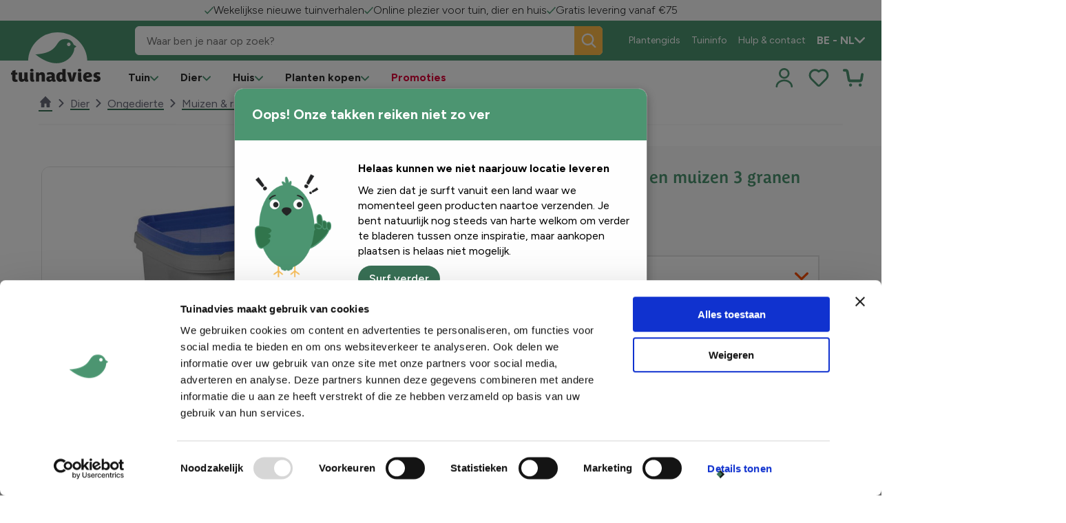

--- FILE ---
content_type: text/html; charset=utf-8
request_url: https://www.tuinadvies.be/shop/dier/ongedierte/muizen-ratten/bestrijden/bulk-3-kg~200057185/
body_size: 20501
content:

<!DOCTYPE html>
<html xmlns="http://www.w3.org/1999/xhtml" lang="nl-BE" dir="ltr">

<head>
    <title>Strong 25 lokaas ratten en muizen 3 granen - Bulk 3 kg - Tuinadvies</title>





        <script>
         (function(w,d,s,l,i){w[l]=w[l]||[];w[l].push({'gtm.start':
             new Date().getTime(),event:'gtm.js'});var f=d.getElementsByTagName(s)[0],
                 j=d.createElement(s),dl=l!='dataLayer'?'&l='+l:'';j.async=true;j.src=
                     'https://www.googletagmanager.com/gtm.js?id='+i+dl;f.parentNode.insertBefore(j,f);
         })(window,document,'script','dataLayer','GTM-5DPQ4XB');</script>
        <script>
         (function(w,d,s,l,i){w[l]=w[l]||[];w[l].push({'gtm.start':
             new Date().getTime(),event:'gtm.js'});var f=d.getElementsByTagName(s)[0],
                 j=d.createElement(s),dl=l!='dataLayer'?'&l='+l:'';j.async=true;j.src=
                     'https://www.googletagmanager.com/gtm.js?id='+i+dl;f.parentNode.insertBefore(j,f);
         })(window,document,'script','dataLayer','GTM-5PNNS52');</script>




<script id="Cookiebot" src="https://consent.cookiebot.com/uc.js" data-cbid="0b53edb1-87f1-4286-851b-c242fd83e4a9" data-culture="nl" data-blockingmode="auto" type="text/javascript"></script>
    


    


    
    
    <link href="https://www.tuinadvies.be/shop/dier/ongedierte/muizen-ratten/bestrijden/bulk-3-kg~200057185/" rel="canonical">

        <link href="https://www.tuinadvies.be/shop/dier/ongedierte/muizen-ratten/bestrijden/bulk-3-kg~200057185/" hreflang="nl-BE" rel="alternate">
        <link href="https://www.matelma.com/fr-BE/shop/animal/ongedierte/muizen-ratten/bestrijden/strong-25-appat-3-grains-pour-rats-et-souris---en-vrac-3-kg~200057185/" hreflang="fr-BE" rel="alternate">
        <link href="https://www.matelma.com/fr-LU/shop/animal/ongedierte/muizen-ratten/bestrijden/strong-25-appat-3-grains-pour-rats-et-souris---en-vrac-3-kg~200057185/" hreflang="fr-LU" rel="alternate">
        <link href="https://www.matelma.com/de-LU/shop/dier/schadlinge/mause--ratten/kampf/bulk-3-kg~200057185/" hreflang="de-LU" rel="alternate">

    <link href="https://www.tuinadvies.be/" hreflang="x-default" rel="alternate">



    <meta charset="utf-8">
    <meta name="viewport" content="width=device-width, initial-scale=1.0">
    <meta itemprop="server-info" content="7a1f24b6d282" />



    <meta property="og:url" content="https://www.matelma.com/shop/dier/ongedierte/muizen-ratten/bestrijden/bulk-3-kg~200057185/" />


    <meta property="og:image" content="https://www.tuinadvies.be/globalassets/product-images/dier/ongedierte/muizen--ratten/5410560003024_1_liggend_1/?v=4abf38&amp;width=1200&amp;height=630&amp;rmode=crop" />

    <meta property="og:title" content="Strong 25 lokaas ratten en muizen 3 granen - Bulk 3 kg" />

    <meta property="og:type" content="website" />

    <meta property="og:site_name" content="Floralux">


    <meta name="theme-color" content="#ffffff">
    <meta name="format-detection" content="telephone=no">



    <script>
!function(T,l,y){var S=T.location,k="script",D="instrumentationKey",C="ingestionendpoint",I="disableExceptionTracking",E="ai.device.",b="toLowerCase",w="crossOrigin",N="POST",e="appInsightsSDK",t=y.name||"appInsights";(y.name||T[e])&&(T[e]=t);var n=T[t]||function(d){var g=!1,f=!1,m={initialize:!0,queue:[],sv:"5",version:2,config:d};function v(e,t){var n={},a="Browser";return n[E+"id"]=a[b](),n[E+"type"]=a,n["ai.operation.name"]=S&&S.pathname||"_unknown_",n["ai.internal.sdkVersion"]="javascript:snippet_"+(m.sv||m.version),{time:function(){var e=new Date;function t(e){var t=""+e;return 1===t.length&&(t="0"+t),t}return e.getUTCFullYear()+"-"+t(1+e.getUTCMonth())+"-"+t(e.getUTCDate())+"T"+t(e.getUTCHours())+":"+t(e.getUTCMinutes())+":"+t(e.getUTCSeconds())+"."+((e.getUTCMilliseconds()/1e3).toFixed(3)+"").slice(2,5)+"Z"}(),iKey:e,name:"Microsoft.ApplicationInsights."+e.replace(/-/g,"")+"."+t,sampleRate:100,tags:n,data:{baseData:{ver:2}}}}var h=d.url||y.src;if(h){function a(e){var t,n,a,i,r,o,s,c,u,p,l;g=!0,m.queue=[],f||(f=!0,t=h,s=function(){var e={},t=d.connectionString;if(t)for(var n=t.split(";"),a=0;a<n.length;a++){var i=n[a].split("=");2===i.length&&(e[i[0][b]()]=i[1])}if(!e[C]){var r=e.endpointsuffix,o=r?e.location:null;e[C]="https://"+(o?o+".":"")+"dc."+(r||"services.visualstudio.com")}return e}(),c=s[D]||d[D]||"",u=s[C],p=u?u+"/v2/track":d.endpointUrl,(l=[]).push((n="SDK LOAD Failure: Failed to load Application Insights SDK script (See stack for details)",a=t,i=p,(o=(r=v(c,"Exception")).data).baseType="ExceptionData",o.baseData.exceptions=[{typeName:"SDKLoadFailed",message:n.replace(/\./g,"-"),hasFullStack:!1,stack:n+"\nSnippet failed to load ["+a+"] -- Telemetry is disabled\nHelp Link: https://go.microsoft.com/fwlink/?linkid=2128109\nHost: "+(S&&S.pathname||"_unknown_")+"\nEndpoint: "+i,parsedStack:[]}],r)),l.push(function(e,t,n,a){var i=v(c,"Message"),r=i.data;r.baseType="MessageData";var o=r.baseData;return o.message='AI (Internal): 99 message:"'+("SDK LOAD Failure: Failed to load Application Insights SDK script (See stack for details) ("+n+")").replace(/\"/g,"")+'"',o.properties={endpoint:a},i}(0,0,t,p)),function(e,t){if(JSON){var n=T.fetch;if(n&&!y.useXhr)n(t,{method:N,body:JSON.stringify(e),mode:"cors"});else if(XMLHttpRequest){var a=new XMLHttpRequest;a.open(N,t),a.setRequestHeader("Content-type","application/json"),a.send(JSON.stringify(e))}}}(l,p))}function i(e,t){f||setTimeout(function(){!t&&m.core||a()},500)}var e=function(){var n=l.createElement(k);n.src=h;var e=y[w];return!e&&""!==e||"undefined"==n[w]||(n[w]=e),n.onload=i,n.onerror=a,n.onreadystatechange=function(e,t){"loaded"!==n.readyState&&"complete"!==n.readyState||i(0,t)},n}();y.ld<0?l.getElementsByTagName("head")[0].appendChild(e):setTimeout(function(){l.getElementsByTagName(k)[0].parentNode.appendChild(e)},y.ld||0)}try{m.cookie=l.cookie}catch(p){}function t(e){for(;e.length;)!function(t){m[t]=function(){var e=arguments;g||m.queue.push(function(){m[t].apply(m,e)})}}(e.pop())}var n="track",r="TrackPage",o="TrackEvent";t([n+"Event",n+"PageView",n+"Exception",n+"Trace",n+"DependencyData",n+"Metric",n+"PageViewPerformance","start"+r,"stop"+r,"start"+o,"stop"+o,"addTelemetryInitializer","setAuthenticatedUserContext","clearAuthenticatedUserContext","flush"]),m.SeverityLevel={Verbose:0,Information:1,Warning:2,Error:3,Critical:4};var s=(d.extensionConfig||{}).ApplicationInsightsAnalytics||{};if(!0!==d[I]&&!0!==s[I]){var c="onerror";t(["_"+c]);var u=T[c];T[c]=function(e,t,n,a,i){var r=u&&u(e,t,n,a,i);return!0!==r&&m["_"+c]({message:e,url:t,lineNumber:n,columnNumber:a,error:i}),r},d.autoExceptionInstrumented=!0}return m}(y.cfg);function a(){y.onInit&&y.onInit(n)}(T[t]=n).queue&&0===n.queue.length?(n.queue.push(a),n.trackPageView({})):a()}(window,document,{src: "https://js.monitor.azure.com/scripts/b/ai.2.gbl.min.js", crossOrigin: "anonymous", cfg: {instrumentationKey:'9eacddcd-4ae9-4998-8309-87796f5c3c62', disableCookiesUsage: false }});
</script>



            
                <link rel="stylesheet" href="/floralux/tuinadvies/assets/css/vendor.864d80f93bdda87c88f1.css" /><link rel="stylesheet" href="/floralux/tuinadvies/assets/css/main.9a030e66ae23bc0f7f93.css" />

                <script type="module" src="/floralux/tuinadvies/assets/js/vendor.10638148e2e1b0389355.mjs"></script><script type="module" src="/floralux/tuinadvies/assets/js/main.44cc2e537335fede0173.mjs"></script>

    
    

<link rel="apple-touch-icon" href="/favicon/tuinadvies/apple-touch-icon.png">
<link rel="icon" type="image/png" sizes="32x32" href="/favicon/tuinadvies/favicon-32x32.png">
<link rel="icon" type="image/png" sizes="16x16" href="/favicon/tuinadvies/favicon-16x16.png">
<link rel="manifest" href="/favicon/tuinadvies/site.webmanifest">
<link rel="mask-icon" href="/favicon/tuinadvies/safari-pinned-tab.svg" color="#5bbad5">
<link rel="shortcut icon" href="/favicon/tuinadvies/favicon.ico">
<meta name="msapplication-TileColor" content="#da532c">
<meta name="msapplication-config" content="/favicon/browserconfig.xml">
<meta name="theme-color" content="#ffffff">





<script type="text/javascript">!function(T,l,y){var S=T.location,k="script",D="instrumentationKey",C="ingestionendpoint",I="disableExceptionTracking",E="ai.device.",b="toLowerCase",w="crossOrigin",N="POST",e="appInsightsSDK",t=y.name||"appInsights";(y.name||T[e])&&(T[e]=t);var n=T[t]||function(d){var g=!1,f=!1,m={initialize:!0,queue:[],sv:"5",version:2,config:d};function v(e,t){var n={},a="Browser";return n[E+"id"]=a[b](),n[E+"type"]=a,n["ai.operation.name"]=S&&S.pathname||"_unknown_",n["ai.internal.sdkVersion"]="javascript:snippet_"+(m.sv||m.version),{time:function(){var e=new Date;function t(e){var t=""+e;return 1===t.length&&(t="0"+t),t}return e.getUTCFullYear()+"-"+t(1+e.getUTCMonth())+"-"+t(e.getUTCDate())+"T"+t(e.getUTCHours())+":"+t(e.getUTCMinutes())+":"+t(e.getUTCSeconds())+"."+((e.getUTCMilliseconds()/1e3).toFixed(3)+"").slice(2,5)+"Z"}(),iKey:e,name:"Microsoft.ApplicationInsights."+e.replace(/-/g,"")+"."+t,sampleRate:100,tags:n,data:{baseData:{ver:2}}}}var h=d.url||y.src;if(h){function a(e){var t,n,a,i,r,o,s,c,u,p,l;g=!0,m.queue=[],f||(f=!0,t=h,s=function(){var e={},t=d.connectionString;if(t)for(var n=t.split(";"),a=0;a<n.length;a++){var i=n[a].split("=");2===i.length&&(e[i[0][b]()]=i[1])}if(!e[C]){var r=e.endpointsuffix,o=r?e.location:null;e[C]="https://"+(o?o+".":"")+"dc."+(r||"services.visualstudio.com")}return e}(),c=s[D]||d[D]||"",u=s[C],p=u?u+"/v2/track":d.endpointUrl,(l=[]).push((n="SDK LOAD Failure: Failed to load Application Insights SDK script (See stack for details)",a=t,i=p,(o=(r=v(c,"Exception")).data).baseType="ExceptionData",o.baseData.exceptions=[{typeName:"SDKLoadFailed",message:n.replace(/\./g,"-"),hasFullStack:!1,stack:n+"\nSnippet failed to load ["+a+"] -- Telemetry is disabled\nHelp Link: https://go.microsoft.com/fwlink/?linkid=2128109\nHost: "+(S&&S.pathname||"_unknown_")+"\nEndpoint: "+i,parsedStack:[]}],r)),l.push(function(e,t,n,a){var i=v(c,"Message"),r=i.data;r.baseType="MessageData";var o=r.baseData;return o.message='AI (Internal): 99 message:"'+("SDK LOAD Failure: Failed to load Application Insights SDK script (See stack for details) ("+n+")").replace(/\"/g,"")+'"',o.properties={endpoint:a},i}(0,0,t,p)),function(e,t){if(JSON){var n=T.fetch;if(n&&!y.useXhr)n(t,{method:N,body:JSON.stringify(e),mode:"cors"});else if(XMLHttpRequest){var a=new XMLHttpRequest;a.open(N,t),a.setRequestHeader("Content-type","application/json"),a.send(JSON.stringify(e))}}}(l,p))}function i(e,t){f||setTimeout(function(){!t&&m.core||a()},500)}var e=function(){var n=l.createElement(k);n.src=h;var e=y[w];return!e&&""!==e||"undefined"==n[w]||(n[w]=e),n.onload=i,n.onerror=a,n.onreadystatechange=function(e,t){"loaded"!==n.readyState&&"complete"!==n.readyState||i(0,t)},n}();y.ld<0?l.getElementsByTagName("head")[0].appendChild(e):setTimeout(function(){l.getElementsByTagName(k)[0].parentNode.appendChild(e)},y.ld||0)}try{m.cookie=l.cookie}catch(p){}function t(e){for(;e.length;)!function(t){m[t]=function(){var e=arguments;g||m.queue.push(function(){m[t].apply(m,e)})}}(e.pop())}var n="track",r="TrackPage",o="TrackEvent";t([n+"Event",n+"PageView",n+"Exception",n+"Trace",n+"DependencyData",n+"Metric",n+"PageViewPerformance","start"+r,"stop"+r,"start"+o,"stop"+o,"addTelemetryInitializer","setAuthenticatedUserContext","clearAuthenticatedUserContext","flush"]),m.SeverityLevel={Verbose:0,Information:1,Warning:2,Error:3,Critical:4};var s=(d.extensionConfig||{}).ApplicationInsightsAnalytics||{};if(!0!==d[I]&&!0!==s[I]){var c="onerror";t(["_"+c]);var u=T[c];T[c]=function(e,t,n,a,i){var r=u&&u(e,t,n,a,i);return!0!==r&&m["_"+c]({message:e,url:t,lineNumber:n,columnNumber:a,error:i}),r},d.autoExceptionInstrumented=!0}return m}(y.cfg);function a(){y.onInit&&y.onInit(n)}(T[t]=n).queue&&0===n.queue.length?(n.queue.push(a),n.trackPageView({})):a()}(window,document,{
src: "https://js.monitor.azure.com/scripts/b/ai.2.min.js", // The SDK URL Source
crossOrigin: "anonymous", 
cfg: { // Application Insights Configuration
    instrumentationKey: '9eacddcd-4ae9-4998-8309-87796f5c3c62'
}});</script></head>

<body>

<commerceflows data-component-class="CommerceFlows" data-component-parm="{&quot;apiBaseUrl&quot;:&quot;/&quot;,&quot;cartPageUrl&quot;:&quot;/winkelmandje/&quot;,&quot;wishlistPageUrl&quot;:&quot;/favorieten/&quot;,&quot;checkoutPageUrl&quot;:&quot;/bestellen/&quot;,&quot;confirmationPageUrl&quot;:&quot;/besteld/&quot;,&quot;exitUrl&quot;:&quot;/&quot;,&quot;locale&quot;:&quot;nl-BE&quot;,&quot;siteName&quot;:&quot;Floralux-Tuinadvies&quot;,&quot;userId&quot;:&quot;d8cd8e04-bb4d-4acf-b14b-b21f769c1b40&quot;,&quot;loginPageUrl&quot;:&quot;/entra/Authentication/SignUpIn/tuinadvies?Culture=nl-BE\u0026RedirectUri=%2Fbestellen%2F&quot;,&quot;registrationPageUrl&quot;:&quot;/entra/Authentication/SignUpIn/tuinadvies?Culture=nl-BE\u0026RedirectUri=%2Fbestellen%2F&quot;,&quot;minimumOrderAmount&quot;:10}" data-webid="CommerceFlows"></commerceflows>
<!-- Google Tag Manager (noscript) -->
        <noscript><iframe src="https://www.googletagmanager.com/ns.html?id=GTM-5DPQ4XB" height="0" width="0" style="display: none; visibility: hidden"></iframe></noscript>
        <noscript><iframe src="https://www.googletagmanager.com/ns.html?id=GTM-5PNNS52" height="0" width="0" style="display: none; visibility: hidden"></iframe></noscript>
<!-- End Google Tag Manager (noscript) -->


    
    

    
    
<dlw-header-utils reset-at-scroll-up offset-down="50" tolerance-up="20" tolerance-down="10">
<header class="c-header js-header" data-component-class="Header" data-component-parm="null" data-webid="Header" Id="header">		<div class="c-header__wrapper">

			<div class="c-nav-top__wrapper">
				    <nav class="c-nav-top nav-has-3-items" aria-labelledby="top-navigation">
            <div class="c-nav-top__content">
                    <div class="c-nav-top__item">
                            <span class="c-nav-top__text">
                                <img src="/siteassets/tuinadvies-2.0/greencheck.svg?v=4ae89f" />
                                Wekelijkse nieuwe tuinverhalen
                            </span>
                    </div>
                    <div class="c-nav-top__item">
                            <span class="c-nav-top__text">
                                <img src="/contentassets/956ac42095484790810823d3a6d57db9/greencheck.svg?v=4ae893" />
                                Online plezier voor tuin, dier en huis
                            </span>
                    </div>
                    <div class="c-nav-top__item">
                            <span class="c-nav-top__text">
                                <img src="/contentassets/aed08d6673aa41a0a0224c214c886476/greencheck.svg?v=4ae8af" />
                                Gratis levering vanaf &#x20AC;75
                            </span>
                    </div>
            </div>
    </nav>

				


			</div>

			<div class="c-header__main">
				

<nav class="c-nav-primary" aria-labelledby="primary-navigation">
    <div class="c-nav-primary-heading">

        <!-- Hamburger-->
        <div class="c-hamburger u-hide-large">
            <a class="c-hamburger__trigger c-btn c-btn--icon js-header-menu" aria-label="Menu" data-webid="hamburger" tabindex="1">
                <span class="c-hamburger__line-wrapper">
                    <span class="c-hamburger__line"></span>
                    <span class="c-hamburger__line"></span>
                    <span class="c-hamburger__line"></span>
                </span>
            </a>
        </div>

        <div class="c-header-logo">
            <a class="c-header-logo__link" href="/" aria-label="logo" tabindex="1">
                <img src="/siteassets/tuinadvies-2.0/settings/new-ta-web.jpg?v=4aaae1" alt="Logo of Floralux">
            </a>
            <a class="c-header-logo__link c-header-logo__link--big" href="/" aria-label="logo" tabindex="1">
                <img src="/siteassets/tuinadvies-2.0/brand-assets/logo/ta-web-circle.svg?v=4af2ed" alt="Logo of Floralux">
            </a>
        </div>

        <!-- QR Code-->
        

        <!-- Account-->
        <div class="c-nav-primary__account c-primary-nav-item c-primary-nav-item--icon u-hide-large js-header-account">
            

    <a class="c-primary-nav-item__link c-account-mobile" type="button" tabindex="1" rel="nofollow" href="/entra/Authentication/SignUpIn/tuinadvies?culture=nl-BE&amp;redirectUri=%2Fshop%2Fdier%2Fongedierte%2Fmuizen-ratten%2Fbestrijden%2Fbulk-3-kg~200057185%2F">
        <svg class='c-svg ' width='30' height='30' role='img' aria-labelledby='user' focusable='false' data-webid='svg'>
                <use href='/floralux/tuinadvies/assets/icons/svg-symbols.svg?v=DZJvcDZB2eKvXtK_eg1OTg#user'></use>
            </svg>
    </a>


        </div>

        <!-- Baskets-->

        <ul class="c-nav-primary__icons u-hide-large">
            <li class="c-primary-nav-item c-primary-nav-item--icon c-nav-divider">
                <div class="">
                    
<div><div>
<wishlistSummary data-component-class="WishlistSummary" data-component-parm="{&quot;translations&quot;:{&quot;wishlist-cartLabel&quot;:&quot;Favorieten&quot;}}" data-webid="WishlistSummary">    <dlw-cf-cart-summary scope="wishlist"></dlw-cf-cart-summary>
</wishlistSummary></div></div>
                    
<div><div>

<addedToWishlistPopUp data-component-class="AddedToWishlistPopUp" data-component-parm="{&quot;autoHide&quot;:true,&quot;autoHideAfter&quot;:7,&quot;preventCloseOnClickOutside&quot;:false,&quot;translations&quot;:{&quot;wishlist-addedToCartPopUpTitle&quot;:&quot;Favoriet Toegevoegd!&quot;,&quot;wishlist-addedToCartPopUpContinueShopping&quot;:&quot;Terug&quot;,&quot;wishlist-addedToCartPopUpOrderCart&quot;:&quot;Mijn Favorietenlijst&quot;}}" data-webid="AddedToWishlistPopUp">    <dlw-cf-added-to-cart-popup scope="wishlist" autoHide="true" autoHideAfter="7" ></dlw-cf-added-to-cart-popup>
</addedToWishlistPopUp></div></div>
                </div>
            </li>
            <li class="c-primary-nav-item c-primary-nav-item--icon c-nav-divider">
                <div class="">
                    
<div><div>
<cartSummary data-component-class="CartSummary" data-component-parm="{&quot;translations&quot;:{&quot;cartLabel&quot;:&quot;Cart&quot;}}" data-webid="CartSummary">    <dlw-cf-cart-summary></dlw-cf-cart-summary>
</cartSummary></div></div>
                    
<div><div>

<addedToCartPopUp data-component-class="AddedToCartPopUp" data-component-parm="{&quot;autoHide&quot;:true,&quot;autoHideAfter&quot;:7,&quot;preventCloseOnClickOutside&quot;:false,&quot;translations&quot;:{&quot;addedToCartPopUpTitle&quot;:&quot;Het product is toegevoegd aan je mandje&quot;,&quot;addedToCartPopUpContinueShopping&quot;:&quot;verder winkelen&quot;,&quot;addedToCartPopUpOrderCart&quot;:&quot;Bestellen&quot;,&quot;addedToCartPopUpExtraOptions&quot;:&quot;Extra opties&quot;,&quot;closeAddToCartPopUpLabelLabel&quot;:null}}" data-webid="AddedToCartPopUp">    <dlw-cf-added-to-cart-popup ></dlw-cf-added-to-cart-popup>
</addedToCartPopUp></div></div>
                </div>
            </li>
        </ul>
    </div>

        <div class="c-nav-primary__list-wrapper">
            <ul class="c-nav-primary__list">

<li class="c-primary-nav-item c-primary-nav-item--has-doormat js-nav-primary-item-has-doormat" data-webid="primary-item">

    <a class="c-primary-nav-item__link js-nav-primary-item-link" href="/tuin/" data-webid="primary-item-link">
        <span class="c-primary-nav-item__text">
            Tuin
        </span>

        <span class="c-primary-nav-item__icon u-hide-until-large">
            <svg class='c-svg ' width='12' height='8' role='img' aria-labelledby='icon-chevron-down' focusable='false' data-webid='svg'>
                <use href='/floralux/tuinadvies/assets/icons/svg-symbols.svg?v=DZJvcDZB2eKvXtK_eg1OTg#icon-chevron-down'></use>
            </svg>
        </span>

        <span class="c-primary-nav-item__icon u-hide-large">
            <svg class='c-svg ' width='12' height='8' role='img' aria-labelledby='icon-chevron-down' focusable='false' data-webid='svg'>
                <use href='/floralux/tuinadvies/assets/icons/svg-symbols.svg?v=DZJvcDZB2eKvXtK_eg1OTg#icon-chevron-down'></use>
            </svg>
        </span>
    </a>

    <div class="c-doormat" data-webid="doormat">
        <div class="c-doormat__body">
            <div class="c-doormat__navigation u-hide-large">
                <a class="c-doormat__link c-doormat__link--primary js-doormat-link" href="#">
                    <span class="c-doormat__text">
                        Terug
                    </span>
                    <span class="c-doormat__icon">
                        <svg class='c-svg ' width='12' height='8' role='img' aria-labelledby='icon-chevron-down' focusable='false' data-webid='svg'>
                <use href='/floralux/tuinadvies/assets/icons/svg-symbols.svg?v=DZJvcDZB2eKvXtK_eg1OTg#icon-chevron-down'></use>
            </svg>
                    </span>
                </a>

                <button type="button" class="c-btn c-btn--icon js-header-menu u-hide-large" aria-label="close" data-webid="close-button">
                    <span class="c-btn__icon">
                        <svg class='c-svg ' width='28' height='28' role='img' aria-labelledby='icon-close' focusable='false' data-webid='svg'>
                <use href='/floralux/tuinadvies/assets/icons/svg-symbols.svg?v=DZJvcDZB2eKvXtK_eg1OTg#icon-close'></use>
            </svg>
                    </span>

                </button>

            </div>

            <ul class="c-doormat__list">
                <a class="c-doormat-list__current u-hide-large" href="/tuin/">
                    Tuin
                </a>


        <li class="c-doormat-item js-doormat-item is-active" data-webid="menu-doormat-item">
            <a class="c-doormat-item__link" href="/tuin/planten-opkweken/">
                <span class="c-doormat-item__label" data-webid="menu-doormat-item-title">
                    Planten opkweken
                </span>

                <span class="c-doormat-item__icon u-hide-large">
                    <svg class='c-svg ' width='12' height='8' role='img' aria-labelledby='icon-chevron-down' focusable='false' data-webid='svg'>
                <use href='/floralux/tuinadvies/assets/icons/svg-symbols.svg?v=DZJvcDZB2eKvXtK_eg1OTg#icon-chevron-down'></use>
            </svg>
                </span>
            </a>

            <div class="c-doormat-item__content">
                <div class="c-doormat__navigation u-hide-large">
                    <a class="c-doormat__link c-doormat__link--primary js-doormat-submenu-link">
                        <span class="c-doormat__text" data-webid="menu-doormat-item-return">
                            Terug
                        </span>
                        <span class="c-doormat__icon">
                            <svg class='c-svg ' width='12' height='8' role='img' aria-labelledby='icon-chevron-down' focusable='false' data-webid='svg'>
                <use href='/floralux/tuinadvies/assets/icons/svg-symbols.svg?v=DZJvcDZB2eKvXtK_eg1OTg#icon-chevron-down'></use>
            </svg>
                        </span>
                    </a>
                    <button class="c-btn c-btn--icon js-header-menu u-hide-large" aria-label="close" data-webid="menu-doormat-item-close-button">
                        <span class="c-btn__icon">
                            <svg class='c-svg ' width='28' height='28' role='img' aria-labelledby='icon-close' focusable='false' data-webid='svg'>
                <use href='/floralux/tuinadvies/assets/icons/svg-symbols.svg?v=DZJvcDZB2eKvXtK_eg1OTg#icon-close'></use>
            </svg>
                        </span>
                    </button>
                </div>

                <div class="c-doormat-item__links">
                    <div class="c-doormat-item__link-blocks">
                        <a class="c-doormat-list__current u-hide-large" href="/tuin/planten-opkweken/">
                            Planten opkweken
                        </a>

        <div class="c-link-block" data-webid="link-block">
            <div class="c-link-block__list">
                <div class="c-link-block__icon">
                </div>

                <div class="c-link-block__content">
                        <a class="c-link-block__title h4" href="/tuin/planten-opkweken/zaaien-opkweken/">
                            <span>
                                Zaaien &amp; opkweken
                            </span>
                        </a>

                    <ul class="c-link-block__items">
                            <li class="c-link-block-item">
                                <a class="c-link-block-item__link" href="/tuin/planten-opkweken/zaaien-opkweken/trays-zaaiplaten/">
                                    <span class="c-link-block-item__label" data-webid="link-block-link">
                                        Trays &amp; zaaiplaten
                                    </span>
                                </a>
                            </li>
                            <li class="c-link-block-item">
                                <a class="c-link-block-item__link" href="/tuin/planten-opkweken/zaaien-opkweken/kweekzakken-potten/">
                                    <span class="c-link-block-item__label" data-webid="link-block-link">
                                        Kweekzakken &amp; potten
                                    </span>
                                </a>
                            </li>
                            <li class="c-link-block-item">
                                <a class="c-link-block-item__link" href="/tuin/planten-opkweken/zaaien-opkweken/kweektunnels/">
                                    <span class="c-link-block-item__label" data-webid="link-block-link">
                                        Kweektunnels
                                    </span>
                                </a>
                            </li>
                    </ul>
                </div>
            </div>
        </div>
        <div class="c-link-block" data-webid="link-block">
            <div class="c-link-block__list">
                <div class="c-link-block__icon">
                </div>

                <div class="c-link-block__content">
                        <a class="c-link-block__title h4" href="/tuin/planten-opkweken/composteren-zeven/">
                            <span>
                                Composteren &amp; zeven
                            </span>
                        </a>

                    <ul class="c-link-block__items">
                            <li class="c-link-block-item">
                                <a class="c-link-block-item__link" href="/tuin/planten-opkweken/composteren-zeven/compostsystemen/" title="Compostsystemen">
                                    <span class="c-link-block-item__label" data-webid="link-block-link">
                                        Compostsystemen
                                    </span>
                                </a>
                            </li>
                            <li class="c-link-block-item">
                                <a class="c-link-block-item__link" href="/tuin/planten-opkweken/composteren-zeven/zeven/" title="Zeven">
                                    <span class="c-link-block-item__label" data-webid="link-block-link">
                                        Zeven
                                    </span>
                                </a>
                            </li>
                            <li class="c-link-block-item">
                                <a class="c-link-block-item__link" href="/tuin/planten-opkweken/composteren-zeven/compost-hulpmiddelen/" title="Compost hulpmiddelen">
                                    <span class="c-link-block-item__label" data-webid="link-block-link">
                                        Compost hulpmiddelen
                                    </span>
                                </a>
                            </li>
                    </ul>
                </div>
            </div>
        </div>
        <div class="c-link-block" data-webid="link-block">
            <div class="c-link-block__list">
                <div class="c-link-block__icon">
                </div>

                <div class="c-link-block__content">
                        <a class="c-link-block__title h4" href="/tuin/planten-opkweken/gronddoeken-vliezen/">
                            <span>
                                Gronddoeken &amp; vliezen
                            </span>
                        </a>

                    <ul class="c-link-block__items">
                            <li class="c-link-block-item">
                                <a class="c-link-block-item__link" href="/tuin/planten-opkweken/gronddoeken-vliezen/gronddoeken/" title="Gronddoeken">
                                    <span class="c-link-block-item__label" data-webid="link-block-link">
                                        Gronddoeken
                                    </span>
                                </a>
                            </li>
                            <li class="c-link-block-item">
                                <a class="c-link-block-item__link" href="/tuin/planten-opkweken/gronddoeken-vliezen/vliesdoeken/" title="Vliesdoeken">
                                    <span class="c-link-block-item__label" data-webid="link-block-link">
                                        Vliesdoeken
                                    </span>
                                </a>
                            </li>
                            <li class="c-link-block-item">
                                <a class="c-link-block-item__link" href="/tuin/planten-opkweken/gronddoeken-vliezen/insectengaas/" title="Insectengaas">
                                    <span class="c-link-block-item__label" data-webid="link-block-link">
                                        Insectengaas
                                    </span>
                                </a>
                            </li>
                    </ul>
                </div>
            </div>
        </div>
        <div class="c-link-block" data-webid="link-block">
            <div class="c-link-block__list">
                <div class="c-link-block__icon">
                </div>

                <div class="c-link-block__content">
                        <a class="c-link-block__title h4" href="/tuin/planten-opkweken/kweektafels-groeibedden/">
                            <span>
                                Kweektafels &amp; groeibedden
                            </span>
                        </a>

                    <ul class="c-link-block__items">
                            <li class="c-link-block-item">
                                <a class="c-link-block-item__link" href="/tuin/planten-opkweken/kweektafels-groeibedden/kweektafels/" title="Kweektafels">
                                    <span class="c-link-block-item__label" data-webid="link-block-link">
                                        Kweektafels
                                    </span>
                                </a>
                            </li>
                            <li class="c-link-block-item">
                                <a class="c-link-block-item__link" href="/tuin/planten-opkweken/kweektafels-groeibedden/groeibedden/" title="Groeibedden">
                                    <span class="c-link-block-item__label" data-webid="link-block-link">
                                        Groeibedden
                                    </span>
                                </a>
                            </li>
                            <li class="c-link-block-item">
                                <a class="c-link-block-item__link" href="/tuin/planten-opkweken/kweektafels-groeibedden/accessoires/" title="Accessoires">
                                    <span class="c-link-block-item__label" data-webid="link-block-link">
                                        Accessoires
                                    </span>
                                </a>
                            </li>
                    </ul>
                </div>
            </div>
        </div>
        <div class="c-link-block" data-webid="link-block">
            <div class="c-link-block__list">
                <div class="c-link-block__icon">
                </div>

                <div class="c-link-block__content">
                        <a class="c-link-block__title h4" href="/tuin/planten-opkweken/kweektafels-groeibedden/">
                            <span>
                                Slimme kweeksystemen
                            </span>
                        </a>

                    <ul class="c-link-block__items">
                            <li class="c-link-block-item">
                                <a class="c-link-block-item__link" href="/tuin/planten-opkweken/slimme-kweeksystemen/elektrische-kweeksystemen/" title="Elektrische kweeksystemen">
                                    <span class="c-link-block-item__label" data-webid="link-block-link">
                                        Elektrische kweeksystemen
                                    </span>
                                </a>
                            </li>
                            <li class="c-link-block-item">
                                <a class="c-link-block-item__link" href="/tuin/planten-opkweken/slimme-kweeksystemen/kweekbakken-kassen/" title="Kweekbakken &amp; kassen">
                                    <span class="c-link-block-item__label" data-webid="link-block-link">
                                        Kweekbakken &amp; kassen
                                    </span>
                                </a>
                            </li>
                            <li class="c-link-block-item">
                                <a class="c-link-block-item__link" href="/tuin/planten-opkweken/slimme-kweeksystemen/thermostaten/" title="Thermostaten">
                                    <span class="c-link-block-item__label" data-webid="link-block-link">
                                        Thermostaten
                                    </span>
                                </a>
                            </li>
                    </ul>
                </div>
            </div>
        </div>
        <div class="c-link-block" data-webid="link-block">
            <div class="c-link-block__list">
                <div class="c-link-block__icon">
                </div>

                <div class="c-link-block__content">
                        <a class="c-link-block__title h4" href="/tuin/planten-opkweken/werkruimte-hulpstukken/">
                            <span>
                                Werkruimte &amp; hulpstukken
                            </span>
                        </a>

                    <ul class="c-link-block__items">
                            <li class="c-link-block-item">
                                <a class="c-link-block-item__link" href="/tuin/planten-opkweken/werkruimte-hulpstukken/werktafels/" title="Werktafels">
                                    <span class="c-link-block-item__label" data-webid="link-block-link">
                                        Werktafels
                                    </span>
                                </a>
                            </li>
                            <li class="c-link-block-item">
                                <a class="c-link-block-item__link" href="/tuin/planten-opkweken/werkruimte-hulpstukken/tuingereedschap/" title="Tuingereedschap">
                                    <span class="c-link-block-item__label" data-webid="link-block-link">
                                        Tuingereedschap
                                    </span>
                                </a>
                            </li>
                            <li class="c-link-block-item">
                                <a class="c-link-block-item__link" href="/tuin/planten-opkweken/werkruimte-hulpstukken/plantenlabels/" title="Plantenlabels">
                                    <span class="c-link-block-item__label" data-webid="link-block-link">
                                        Plantenlabels
                                    </span>
                                </a>
                            </li>
                    </ul>
                </div>
            </div>
        </div>
                    </div>

                </div>

            </div>
        </li>
        <li class="c-doormat-item js-doormat-item" data-webid="menu-doormat-item">
            <a class="c-doormat-item__link" href="/tuin/plantverzorging/">
                <span class="c-doormat-item__label" data-webid="menu-doormat-item-title">
                    Plantverzorging
                </span>

                <span class="c-doormat-item__icon u-hide-large">
                    <svg class='c-svg ' width='12' height='8' role='img' aria-labelledby='icon-chevron-down' focusable='false' data-webid='svg'>
                <use href='/floralux/tuinadvies/assets/icons/svg-symbols.svg?v=DZJvcDZB2eKvXtK_eg1OTg#icon-chevron-down'></use>
            </svg>
                </span>
            </a>

            <div class="c-doormat-item__content">
                <div class="c-doormat__navigation u-hide-large">
                    <a class="c-doormat__link c-doormat__link--primary js-doormat-submenu-link">
                        <span class="c-doormat__text" data-webid="menu-doormat-item-return">
                            Terug
                        </span>
                        <span class="c-doormat__icon">
                            <svg class='c-svg ' width='12' height='8' role='img' aria-labelledby='icon-chevron-down' focusable='false' data-webid='svg'>
                <use href='/floralux/tuinadvies/assets/icons/svg-symbols.svg?v=DZJvcDZB2eKvXtK_eg1OTg#icon-chevron-down'></use>
            </svg>
                        </span>
                    </a>
                    <button class="c-btn c-btn--icon js-header-menu u-hide-large" aria-label="close" data-webid="menu-doormat-item-close-button">
                        <span class="c-btn__icon">
                            <svg class='c-svg ' width='28' height='28' role='img' aria-labelledby='icon-close' focusable='false' data-webid='svg'>
                <use href='/floralux/tuinadvies/assets/icons/svg-symbols.svg?v=DZJvcDZB2eKvXtK_eg1OTg#icon-close'></use>
            </svg>
                        </span>
                    </button>
                </div>

                <div class="c-doormat-item__links">
                    <div class="c-doormat-item__link-blocks">
                        <a class="c-doormat-list__current u-hide-large" href="/tuin/plantverzorging/">
                            Plantverzorging
                        </a>

        <div class="c-link-block" data-webid="link-block">
            <div class="c-link-block__list">
                <div class="c-link-block__icon">
                </div>

                <div class="c-link-block__content">
                        <a class="c-link-block__title h4" href="/tuin/plantverzorging/plagen-ziektebestrijding/">
                            <span>
                                Plagen &amp; ziektebestrijding
                            </span>
                        </a>

                    <ul class="c-link-block__items">
                            <li class="c-link-block-item">
                                <a class="c-link-block-item__link" href="/tuin/plantverzorging/plagen-ziektebestrijding/onkruid-mos/" title="Onkruid &amp; mos">
                                    <span class="c-link-block-item__label" data-webid="link-block-link">
                                        Onkruid &amp; mos
                                    </span>
                                </a>
                            </li>
                            <li class="c-link-block-item">
                                <a class="c-link-block-item__link" href="/tuin/plantverzorging/plagen-ziektebestrijding/ziektebestrijding/" title="Ziektebestrijding">
                                    <span class="c-link-block-item__label" data-webid="link-block-link">
                                        Ziektebestrijding
                                    </span>
                                </a>
                            </li>
                            <li class="c-link-block-item">
                                <a class="c-link-block-item__link" href="/tuin/plantverzorging/plagen-ziektebestrijding/natuurlijke-bestrijding/" title="Natuurlijke bestrijding">
                                    <span class="c-link-block-item__label" data-webid="link-block-link">
                                        Natuurlijke bestrijding
                                    </span>
                                </a>
                            </li>
                    </ul>
                </div>
            </div>
        </div>
        <div class="c-link-block" data-webid="link-block">
            <div class="c-link-block__list">
                <div class="c-link-block__icon">
                </div>

                <div class="c-link-block__content">
                        <a class="c-link-block__title h4" href="/tuin/plantverzorging/potgrond-meer/">
                            <span>
                                Potgrond &amp; meer
                            </span>
                        </a>

                    <ul class="c-link-block__items">
                            <li class="c-link-block-item">
                                <a class="c-link-block-item__link" href="/tuin/plantverzorging/potgrond-meer/potgrond-substraten/" title="Potgrond &amp; substraten">
                                    <span class="c-link-block-item__label" data-webid="link-block-link">
                                        Potgrond &amp; substraten
                                    </span>
                                </a>
                            </li>
                            <li class="c-link-block-item">
                                <a class="c-link-block-item__link" href="/tuin/plantverzorging/potgrond-meer/bodemverbeteraar/" title="Bodemverbeteraar">
                                    <span class="c-link-block-item__label" data-webid="link-block-link">
                                        Bodemverbeteraar
                                    </span>
                                </a>
                            </li>
                            <li class="c-link-block-item">
                                <a class="c-link-block-item__link" href="/tuin/plantverzorging/potgrond-meer/granulaten/" title="Granulaten">
                                    <span class="c-link-block-item__label" data-webid="link-block-link">
                                        Granulaten
                                    </span>
                                </a>
                            </li>
                    </ul>
                </div>
            </div>
        </div>
        <div class="c-link-block" data-webid="link-block">
            <div class="c-link-block__list">
                <div class="c-link-block__icon">
                </div>

                <div class="c-link-block__content">
                        <a class="c-link-block__title h4" href="/tuin/plantverzorging/steunen-beschermen/">
                            <span>
                                Steunen &amp; beschermen
                            </span>
                        </a>

                    <ul class="c-link-block__items">
                            <li class="c-link-block-item">
                                <a class="c-link-block-item__link" href="/tuin/plantverzorging/steunen-beschermen/steunen-binden/" title="Steunen &amp; binden">
                                    <span class="c-link-block-item__label" data-webid="link-block-link">
                                        Steunen &amp; binden
                                    </span>
                                </a>
                            </li>
                            <li class="c-link-block-item">
                                <a class="c-link-block-item__link" href="/tuin/plantverzorging/steunen-beschermen/cloches-covers/" title="Cloches &amp; covers">
                                    <span class="c-link-block-item__label" data-webid="link-block-link">
                                        Cloches &amp; covers
                                    </span>
                                </a>
                            </li>
                            <li class="c-link-block-item">
                                <a class="c-link-block-item__link" href="/tuin/plantverzorging/steunen-beschermen/vorstbescherming/" title="Vorstbescherming">
                                    <span class="c-link-block-item__label" data-webid="link-block-link">
                                        Vorstbescherming
                                    </span>
                                </a>
                            </li>
                    </ul>
                </div>
            </div>
        </div>
        <div class="c-link-block" data-webid="link-block">
            <div class="c-link-block__list">
                <div class="c-link-block__icon">
                </div>

                <div class="c-link-block__content">
                        <a class="c-link-block__title h4" href="/tuin/plantverzorging/gazononderhoud/">
                            <span>
                                Gazononderhoud
                            </span>
                        </a>

                    <ul class="c-link-block__items">
                            <li class="c-link-block-item">
                                <a class="c-link-block-item__link" href="/tuin/plantverzorging/gazononderhoud/graszaad/" title="Graszaad">
                                    <span class="c-link-block-item__label" data-webid="link-block-link">
                                        Graszaad
                                    </span>
                                </a>
                            </li>
                            <li class="c-link-block-item">
                                <a class="c-link-block-item__link" href="/tuin/plantverzorging/gazononderhoud/gazonmeststof/" title="Gazonmeststof">
                                    <span class="c-link-block-item__label" data-webid="link-block-link">
                                        Gazonmeststof
                                    </span>
                                </a>
                            </li>
                            <li class="c-link-block-item">
                                <a class="c-link-block-item__link" href="/tuin/plantverzorging/gazononderhoud/gereedschap/" title="Gereedschap">
                                    <span class="c-link-block-item__label" data-webid="link-block-link">
                                        Gereedschap
                                    </span>
                                </a>
                            </li>
                    </ul>
                </div>
            </div>
        </div>
        <div class="c-link-block" data-webid="link-block">
            <div class="c-link-block__list">
                <div class="c-link-block__icon">
                </div>

                <div class="c-link-block__content">
                        <a class="c-link-block__title h4" href="/tuin/plantverzorging/meststoffen/">
                            <span>
                                Meststoffen
                            </span>
                        </a>

                    <ul class="c-link-block__items">
                            <li class="c-link-block-item">
                                <a class="c-link-block-item__link" href="/tuin/plantverzorging/meststoffen/moestuin/" title="Moestuin">
                                    <span class="c-link-block-item__label" data-webid="link-block-link">
                                        Moestuin
                                    </span>
                                </a>
                            </li>
                            <li class="c-link-block-item">
                                <a class="c-link-block-item__link" href="/tuin/plantverzorging/meststoffen/siertuin/" title="Siertuin">
                                    <span class="c-link-block-item__label" data-webid="link-block-link">
                                        Siertuin
                                    </span>
                                </a>
                            </li>
                            <li class="c-link-block-item">
                                <a class="c-link-block-item__link" href="/tuin/plantverzorging/meststoffen/kamerplanten/" title="Kamerplanten">
                                    <span class="c-link-block-item__label" data-webid="link-block-link">
                                        Kamerplanten
                                    </span>
                                </a>
                            </li>
                    </ul>
                </div>
            </div>
        </div>
        <div class="c-link-block" data-webid="link-block">
            <div class="c-link-block__list">
                <div class="c-link-block__icon">
                </div>

                <div class="c-link-block__content">
                        <a class="c-link-block__title h4" href="/tuin/plantverzorging/waterbeheer/">
                            <span>
                                Waterbeheer
                            </span>
                        </a>

                    <ul class="c-link-block__items">
                            <li class="c-link-block-item">
                                <a class="c-link-block-item__link" href="/tuin/plantverzorging/waterbeheer/regentonnen/" title="Regentonnen">
                                    <span class="c-link-block-item__label" data-webid="link-block-link">
                                        Regentonnen
                                    </span>
                                </a>
                            </li>
                            <li class="c-link-block-item">
                                <a class="c-link-block-item__link" href="/tuin/plantverzorging/waterbeheer/gieters-plantspuiten/" title="Gieters &amp; plantspuiten">
                                    <span class="c-link-block-item__label" data-webid="link-block-link">
                                        Gieters &amp; plantspuiten
                                    </span>
                                </a>
                            </li>
                            <li class="c-link-block-item">
                                <a class="c-link-block-item__link" href="/tuin/plantverzorging/waterbeheer/irrigatiesystemen/" title="Irrigatiesystemen">
                                    <span class="c-link-block-item__label" data-webid="link-block-link">
                                        Irrigatiesystemen
                                    </span>
                                </a>
                            </li>
                    </ul>
                </div>
            </div>
        </div>
                    </div>

                </div>

            </div>
        </li>
        <li class="c-doormat-item js-doormat-item" data-webid="menu-doormat-item">
            <a class="c-doormat-item__link" href="/tuin/tuinmateriaal/">
                <span class="c-doormat-item__label" data-webid="menu-doormat-item-title">
                    Tuinmateriaal
                </span>

                <span class="c-doormat-item__icon u-hide-large">
                    <svg class='c-svg ' width='12' height='8' role='img' aria-labelledby='icon-chevron-down' focusable='false' data-webid='svg'>
                <use href='/floralux/tuinadvies/assets/icons/svg-symbols.svg?v=DZJvcDZB2eKvXtK_eg1OTg#icon-chevron-down'></use>
            </svg>
                </span>
            </a>

            <div class="c-doormat-item__content">
                <div class="c-doormat__navigation u-hide-large">
                    <a class="c-doormat__link c-doormat__link--primary js-doormat-submenu-link">
                        <span class="c-doormat__text" data-webid="menu-doormat-item-return">
                            Terug
                        </span>
                        <span class="c-doormat__icon">
                            <svg class='c-svg ' width='12' height='8' role='img' aria-labelledby='icon-chevron-down' focusable='false' data-webid='svg'>
                <use href='/floralux/tuinadvies/assets/icons/svg-symbols.svg?v=DZJvcDZB2eKvXtK_eg1OTg#icon-chevron-down'></use>
            </svg>
                        </span>
                    </a>
                    <button class="c-btn c-btn--icon js-header-menu u-hide-large" aria-label="close" data-webid="menu-doormat-item-close-button">
                        <span class="c-btn__icon">
                            <svg class='c-svg ' width='28' height='28' role='img' aria-labelledby='icon-close' focusable='false' data-webid='svg'>
                <use href='/floralux/tuinadvies/assets/icons/svg-symbols.svg?v=DZJvcDZB2eKvXtK_eg1OTg#icon-close'></use>
            </svg>
                        </span>
                    </button>
                </div>

                <div class="c-doormat-item__links">
                    <div class="c-doormat-item__link-blocks">
                        <a class="c-doormat-list__current u-hide-large" href="/tuin/tuinmateriaal/">
                            Tuinmateriaal
                        </a>

        <div class="c-link-block" data-webid="link-block">
            <div class="c-link-block__list">
                <div class="c-link-block__icon">
                </div>

                <div class="c-link-block__content">
                        <a class="c-link-block__title h4" href="/tuin/tuinmateriaal/tuingereedschap/">
                            <span>
                                Tuingereedschap
                            </span>
                        </a>

                    <ul class="c-link-block__items">
                            <li class="c-link-block-item">
                                <a class="c-link-block-item__link" href="/tuin/tuinmateriaal/tuingereedschap/handgereedschap/" title="Handgereedschap">
                                    <span class="c-link-block-item__label" data-webid="link-block-link">
                                        Handgereedschap
                                    </span>
                                </a>
                            </li>
                            <li class="c-link-block-item">
                                <a class="c-link-block-item__link" href="/tuin/tuinmateriaal/tuingereedschap/gereedschap-met-steel/" title="Gereedschap met steel">
                                    <span class="c-link-block-item__label" data-webid="link-block-link">
                                        Gereedschap met steel
                                    </span>
                                </a>
                            </li>
                            <li class="c-link-block-item">
                                <a class="c-link-block-item__link" href="/tuin/tuinmateriaal/tuingereedschap/druk-en-rugsproeiers/" title="Druk- en rugsproeiers">
                                    <span class="c-link-block-item__label" data-webid="link-block-link">
                                        Druk- en rugsproeiers
                                    </span>
                                </a>
                            </li>
                    </ul>
                </div>
            </div>
        </div>
        <div class="c-link-block" data-webid="link-block">
            <div class="c-link-block__list">
                <div class="c-link-block__icon">
                </div>

                <div class="c-link-block__content">
                        <a class="c-link-block__title h4" href="/tuin/tuinmateriaal/ladders/">
                            <span>
                                Ladders
                            </span>
                        </a>

                    <ul class="c-link-block__items">
                            <li class="c-link-block-item">
                                <a class="c-link-block-item__link" href="/tuin/tuinmateriaal/ladders/trapladders/" title="Trapladders">
                                    <span class="c-link-block-item__label" data-webid="link-block-link">
                                        Trapladders
                                    </span>
                                </a>
                            </li>
                            <li class="c-link-block-item">
                                <a class="c-link-block-item__link" href="/tuin/tuinmateriaal/ladders/telescopische-ladders/" title="Telescopische ladders">
                                    <span class="c-link-block-item__label" data-webid="link-block-link">
                                        Telescopische ladders
                                    </span>
                                </a>
                            </li>
                            <li class="c-link-block-item">
                                <a class="c-link-block-item__link" href="/tuin/tuinmateriaal/ladders/tuinstelling/" title="Tuinstelling">
                                    <span class="c-link-block-item__label" data-webid="link-block-link">
                                        Tuinstelling
                                    </span>
                                </a>
                            </li>
                    </ul>
                </div>
            </div>
        </div>
        <div class="c-link-block" data-webid="link-block">
            <div class="c-link-block__list">
                <div class="c-link-block__icon">
                </div>

                <div class="c-link-block__content">
                        <a class="c-link-block__title h4" href="/tuin/tuinmateriaal/opbergen-transport/">
                            <span>
                                Opbergen &amp; transport
                            </span>
                        </a>

                    <ul class="c-link-block__items">
                            <li class="c-link-block-item">
                                <a class="c-link-block-item__link" href="/tuin/tuinmateriaal/opbergen-transport/opbergen/" title="Opbergen">
                                    <span class="c-link-block-item__label" data-webid="link-block-link">
                                        Opbergen
                                    </span>
                                </a>
                            </li>
                            <li class="c-link-block-item">
                                <a class="c-link-block-item__link" href="/tuin/tuinmateriaal/opbergen-transport/kruiwagens/" title="Kruiwagens">
                                    <span class="c-link-block-item__label" data-webid="link-block-link">
                                        Kruiwagens
                                    </span>
                                </a>
                            </li>
                            <li class="c-link-block-item">
                                <a class="c-link-block-item__link" href="/tuin/tuinmateriaal/opbergen-transport/tuinafval/" title="Tuinafval">
                                    <span class="c-link-block-item__label" data-webid="link-block-link">
                                        Tuinafval
                                    </span>
                                </a>
                            </li>
                    </ul>
                </div>
            </div>
        </div>
        <div class="c-link-block" data-webid="link-block">
            <div class="c-link-block__list">
                <div class="c-link-block__icon">
                </div>

                <div class="c-link-block__content">
                        <a class="c-link-block__title h4" href="/tuin/tuinmateriaal/meetapparatuur/">
                            <span>
                                Meetapparatuur
                            </span>
                        </a>

                    <ul class="c-link-block__items">
                            <li class="c-link-block-item">
                                <a class="c-link-block-item__link" href="/tuin/tuinmateriaal/meetapparatuur/thermometers/" title="Thermometers">
                                    <span class="c-link-block-item__label" data-webid="link-block-link">
                                        Thermometers
                                    </span>
                                </a>
                            </li>
                            <li class="c-link-block-item">
                                <a class="c-link-block-item__link" href="/tuin/tuinmateriaal/meetapparatuur/ph-en-vochtigheidsmeters/" title="PH- en vochtigheidsmeters">
                                    <span class="c-link-block-item__label" data-webid="link-block-link">
                                        PH- en vochtigheidsmeters
                                    </span>
                                </a>
                            </li>
                            <li class="c-link-block-item">
                                <a class="c-link-block-item__link" href="/tuin/tuinmateriaal/meetapparatuur/windvanen/" title="Windvanen">
                                    <span class="c-link-block-item__label" data-webid="link-block-link">
                                        Windvanen
                                    </span>
                                </a>
                            </li>
                    </ul>
                </div>
            </div>
        </div>
        <div class="c-link-block" data-webid="link-block">
            <div class="c-link-block__list">
                <div class="c-link-block__icon">
                </div>

                <div class="c-link-block__content">
                        <a class="c-link-block__title h4" href="/tuin/tuinmateriaal/werkkledij/">
                            <span>
                                Werkkledij
                            </span>
                        </a>

                    <ul class="c-link-block__items">
                            <li class="c-link-block-item">
                                <a class="c-link-block-item__link" href="/tuin/tuinmateriaal/werkkledij/werkhandschoenen/" title="Werkhandschoenen">
                                    <span class="c-link-block-item__label" data-webid="link-block-link">
                                        Werkhandschoenen
                                    </span>
                                </a>
                            </li>
                            <li class="c-link-block-item">
                                <a class="c-link-block-item__link" href="/tuin/tuinmateriaal/werkkledij/gereeschapsriemen/" title="Gereedschapsriemen">
                                    <span class="c-link-block-item__label" data-webid="link-block-link">
                                        Gereedschapsriemen
                                    </span>
                                </a>
                            </li>
                            <li class="c-link-block-item">
                                <a class="c-link-block-item__link" href="/tuin/tuinmateriaal/werkkledij/kniebeschermers/" title="Kniebeschermers">
                                    <span class="c-link-block-item__label" data-webid="link-block-link">
                                        Kniebeschermers
                                    </span>
                                </a>
                            </li>
                    </ul>
                </div>
            </div>
        </div>
        <div class="c-link-block" data-webid="link-block">
            <div class="c-link-block__list">
                <div class="c-link-block__icon">
                </div>

                <div class="c-link-block__content">
                        <a class="c-link-block__title h4" href="/tuin/tuinmateriaal/tuinmachines/">
                            <span>
                                Tuinmachines
                            </span>
                        </a>

                    <ul class="c-link-block__items">
                            <li class="c-link-block-item">
                                <a class="c-link-block-item__link" href="/tuin/tuinmateriaal/tuinmachines/" title="Alle tuinmachines">
                                    <span class="c-link-block-item__label" data-webid="link-block-link">
                                        Alle tuinmachines
                                    </span>
                                </a>
                            </li>
                    </ul>
                </div>
            </div>
        </div>
                    </div>

                </div>

            </div>
        </li>
        <li class="c-doormat-item js-doormat-item" data-webid="menu-doormat-item">
            <a class="c-doormat-item__link" href="/tuin/serres-tuinhuizen/">
                <span class="c-doormat-item__label" data-webid="menu-doormat-item-title">
                    Serres &amp; tuinhuizen
                </span>

                <span class="c-doormat-item__icon u-hide-large">
                    <svg class='c-svg ' width='12' height='8' role='img' aria-labelledby='icon-chevron-down' focusable='false' data-webid='svg'>
                <use href='/floralux/tuinadvies/assets/icons/svg-symbols.svg?v=DZJvcDZB2eKvXtK_eg1OTg#icon-chevron-down'></use>
            </svg>
                </span>
            </a>

            <div class="c-doormat-item__content">
                <div class="c-doormat__navigation u-hide-large">
                    <a class="c-doormat__link c-doormat__link--primary js-doormat-submenu-link">
                        <span class="c-doormat__text" data-webid="menu-doormat-item-return">
                            Terug
                        </span>
                        <span class="c-doormat__icon">
                            <svg class='c-svg ' width='12' height='8' role='img' aria-labelledby='icon-chevron-down' focusable='false' data-webid='svg'>
                <use href='/floralux/tuinadvies/assets/icons/svg-symbols.svg?v=DZJvcDZB2eKvXtK_eg1OTg#icon-chevron-down'></use>
            </svg>
                        </span>
                    </a>
                    <button class="c-btn c-btn--icon js-header-menu u-hide-large" aria-label="close" data-webid="menu-doormat-item-close-button">
                        <span class="c-btn__icon">
                            <svg class='c-svg ' width='28' height='28' role='img' aria-labelledby='icon-close' focusable='false' data-webid='svg'>
                <use href='/floralux/tuinadvies/assets/icons/svg-symbols.svg?v=DZJvcDZB2eKvXtK_eg1OTg#icon-close'></use>
            </svg>
                        </span>
                    </button>
                </div>

                <div class="c-doormat-item__links">
                    <div class="c-doormat-item__link-blocks">
                        <a class="c-doormat-list__current u-hide-large" href="/tuin/serres-tuinhuizen/">
                            Serres &amp; tuinhuizen
                        </a>

        <div class="c-link-block" data-webid="link-block">
            <div class="c-link-block__list">
                <div class="c-link-block__icon">
                </div>

                <div class="c-link-block__content">
                        <a class="c-link-block__title h4" href="/tuin/serres-tuinhuizen/aluminium-serres/">
                            <span>
                                Aluminium serres
                            </span>
                        </a>

                    <ul class="c-link-block__items">
                            <li class="c-link-block-item">
                                <a class="c-link-block-item__link" href="/tuin/serres-tuinhuizen/aluminium-serres/vrijstaande-serres/" title="Vrijstaande serres">
                                    <span class="c-link-block-item__label" data-webid="link-block-link">
                                        Vrijstaande serres
                                    </span>
                                </a>
                            </li>
                            <li class="c-link-block-item">
                                <a class="c-link-block-item__link" href="/tuin/serres-tuinhuizen/aluminium-serres/muurserres/" title="Muurserres">
                                    <span class="c-link-block-item__label" data-webid="link-block-link">
                                        Muurserres
                                    </span>
                                </a>
                            </li>
                            <li class="c-link-block-item">
                                <a class="c-link-block-item__link" href="/tuin/serres-tuinhuizen/aluminium-serres/luxe-serres/" title="Luxe serres">
                                    <span class="c-link-block-item__label" data-webid="link-block-link">
                                        Luxe serres
                                    </span>
                                </a>
                            </li>
                    </ul>
                </div>
            </div>
        </div>
        <div class="c-link-block" data-webid="link-block">
            <div class="c-link-block__list">
                <div class="c-link-block__icon">
                </div>

                <div class="c-link-block__content">
                        <a class="c-link-block__title h4" href="/tuin/serres-tuinhuizen/tunnelserres/">
                            <span>
                                Tunnelserres
                            </span>
                        </a>

                    <ul class="c-link-block__items">
                            <li class="c-link-block-item">
                                <a class="c-link-block-item__link" href="/tuin/serres-tuinhuizen/tunnelserres/splendid-serie/" title="Splendid serie">
                                    <span class="c-link-block-item__label" data-webid="link-block-link">
                                        Splendid serie
                                    </span>
                                </a>
                            </li>
                            <li class="c-link-block-item">
                                <a class="c-link-block-item__link" href="/tuin/serres-tuinhuizen/tunnelserres/elegant-serie/" title="Elegant serie">
                                    <span class="c-link-block-item__label" data-webid="link-block-link">
                                        Elegant serie
                                    </span>
                                </a>
                            </li>
                            <li class="c-link-block-item">
                                <a class="c-link-block-item__link" href="/tuin/serres-tuinhuizen/tunnelserres/serreplastiek/" title="Serreplastiek">
                                    <span class="c-link-block-item__label" data-webid="link-block-link">
                                        Serreplastiek
                                    </span>
                                </a>
                            </li>
                    </ul>
                </div>
            </div>
        </div>
        <div class="c-link-block" data-webid="link-block">
            <div class="c-link-block__list">
                <div class="c-link-block__icon">
                </div>

                <div class="c-link-block__content">
                        <a class="c-link-block__title h4" href="/tuin/serres-tuinhuizen/tuinhuizen/">
                            <span>
                                Tuinhuizen
                            </span>
                        </a>

                    <ul class="c-link-block__items">
                            <li class="c-link-block-item">
                                <a class="c-link-block-item__link" href="/tuin/serres-tuinhuizen/tuinhuizen/zadeldak/" title="Zadeldak">
                                    <span class="c-link-block-item__label" data-webid="link-block-link">
                                        Zadeldak
                                    </span>
                                </a>
                            </li>
                            <li class="c-link-block-item">
                                <a class="c-link-block-item__link" href="/tuin/serres-tuinhuizen/tuinhuizen/plat-dak/" title="Plat dak">
                                    <span class="c-link-block-item__label" data-webid="link-block-link">
                                        Plat dak
                                    </span>
                                </a>
                            </li>
                            <li class="c-link-block-item">
                                <a class="c-link-block-item__link" href="/tuin/serres-tuinhuizen/tuinhuizen/prielen-carports/" title="Pri&#xEB;len &amp; Carports">
                                    <span class="c-link-block-item__label" data-webid="link-block-link">
                                        Pri&#xEB;len &amp; Carports
                                    </span>
                                </a>
                            </li>
                    </ul>
                </div>
            </div>
        </div>
        <div class="c-link-block" data-webid="link-block">
            <div class="c-link-block__list">
                <div class="c-link-block__icon">
                </div>

                <div class="c-link-block__content">
                        <a class="c-link-block__title h4" href="/tuin/serres-tuinhuizen/hobbyserres/">
                            <span>
                                Hobbyserres
                            </span>
                        </a>

                    <ul class="c-link-block__items">
                            <li class="c-link-block-item">
                                <a class="c-link-block-item__link" href="/tuin/serres-tuinhuizen/hobbyserres/folieserres/" title="Folieserres">
                                    <span class="c-link-block-item__label" data-webid="link-block-link">
                                        Folieserres
                                    </span>
                                </a>
                            </li>
                            <li class="c-link-block-item">
                                <a class="c-link-block-item__link" href="/tuin/serres-tuinhuizen/hobbyserres/balkon-en-patioserres/" title="Balkon- en patioserres">
                                    <span class="c-link-block-item__label" data-webid="link-block-link">
                                        Balkon- en patioserres
                                    </span>
                                </a>
                            </li>
                            <li class="c-link-block-item">
                                <a class="c-link-block-item__link" href="/tuin/serres-tuinhuizen/hobbyserres/koude-bakken/" title="Koude bakken">
                                    <span class="c-link-block-item__label" data-webid="link-block-link">
                                        Koude bakken
                                    </span>
                                </a>
                            </li>
                    </ul>
                </div>
            </div>
        </div>
        <div class="c-link-block" data-webid="link-block">
            <div class="c-link-block__list">
                <div class="c-link-block__icon">
                </div>

                <div class="c-link-block__content">
                        <a class="c-link-block__title h4" href="/tuin/serres-tuinhuizen/tuinbergingen/">
                            <span>
                                Tuinbergingen
                            </span>
                        </a>

                    <ul class="c-link-block__items">
                            <li class="c-link-block-item">
                                <a class="c-link-block-item__link" href="/tuin/serres-tuinhuizen/tuinbergingen/fietsbergingen/" title="Fietsbergingen">
                                    <span class="c-link-block-item__label" data-webid="link-block-link">
                                        Fietsbergingen
                                    </span>
                                </a>
                            </li>
                            <li class="c-link-block-item">
                                <a class="c-link-block-item__link" href="/tuin/serres-tuinhuizen/tuinbergingen/stalen-bergingen/" title="Stalen bergingen">
                                    <span class="c-link-block-item__label" data-webid="link-block-link">
                                        Stalen bergingen
                                    </span>
                                </a>
                            </li>
                            <li class="c-link-block-item">
                                <a class="c-link-block-item__link" href="/tuin/serres-tuinhuizen/tuinbergingen/houten-bergingen/" title="Houten bergingen">
                                    <span class="c-link-block-item__label" data-webid="link-block-link">
                                        Houten bergingen
                                    </span>
                                </a>
                            </li>
                    </ul>
                </div>
            </div>
        </div>
        <div class="c-link-block" data-webid="link-block">
            <div class="c-link-block__list">
                <div class="c-link-block__icon">
                </div>

                <div class="c-link-block__content">
                        <a class="c-link-block__title h4" href="/tuin/serres-tuinhuizen/serrebenodigdheden/">
                            <span>
                                Serrebenodigdheden
                            </span>
                        </a>

                    <ul class="c-link-block__items">
                            <li class="c-link-block-item">
                                <a class="c-link-block-item__link" href="/tuin/serres-tuinhuizen/serrebenodigdheden/raamopeners/" title="Raamopeners">
                                    <span class="c-link-block-item__label" data-webid="link-block-link">
                                        Raamopeners
                                    </span>
                                </a>
                            </li>
                            <li class="c-link-block-item">
                                <a class="c-link-block-item__link" href="/tuin/serres-tuinhuizen/serrebenodigdheden/bevestigingsmateriaal/" title="Bevestigingsmateriaal">
                                    <span class="c-link-block-item__label" data-webid="link-block-link">
                                        Bevestigingsmateriaal
                                    </span>
                                </a>
                            </li>
                            <li class="c-link-block-item">
                                <a class="c-link-block-item__link" href="/tuin/serres-tuinhuizen/serrebenodigdheden/folie-en-schaduwdoeken/" title="Folie- en schaduwdoeken">
                                    <span class="c-link-block-item__label" data-webid="link-block-link">
                                        Folie- en schaduwdoeken
                                    </span>
                                </a>
                            </li>
                    </ul>
                </div>
            </div>
        </div>
                    </div>

                </div>

            </div>
        </li>
        <li class="c-doormat-item js-doormat-item" data-webid="menu-doormat-item">
            <a class="c-doormat-item__link" href="/tuin/tuininrichting-aanleg/">
                <span class="c-doormat-item__label" data-webid="menu-doormat-item-title">
                    Tuininrichting &amp; aanleg
                </span>

                <span class="c-doormat-item__icon u-hide-large">
                    <svg class='c-svg ' width='12' height='8' role='img' aria-labelledby='icon-chevron-down' focusable='false' data-webid='svg'>
                <use href='/floralux/tuinadvies/assets/icons/svg-symbols.svg?v=DZJvcDZB2eKvXtK_eg1OTg#icon-chevron-down'></use>
            </svg>
                </span>
            </a>

            <div class="c-doormat-item__content">
                <div class="c-doormat__navigation u-hide-large">
                    <a class="c-doormat__link c-doormat__link--primary js-doormat-submenu-link">
                        <span class="c-doormat__text" data-webid="menu-doormat-item-return">
                            Terug
                        </span>
                        <span class="c-doormat__icon">
                            <svg class='c-svg ' width='12' height='8' role='img' aria-labelledby='icon-chevron-down' focusable='false' data-webid='svg'>
                <use href='/floralux/tuinadvies/assets/icons/svg-symbols.svg?v=DZJvcDZB2eKvXtK_eg1OTg#icon-chevron-down'></use>
            </svg>
                        </span>
                    </a>
                    <button class="c-btn c-btn--icon js-header-menu u-hide-large" aria-label="close" data-webid="menu-doormat-item-close-button">
                        <span class="c-btn__icon">
                            <svg class='c-svg ' width='28' height='28' role='img' aria-labelledby='icon-close' focusable='false' data-webid='svg'>
                <use href='/floralux/tuinadvies/assets/icons/svg-symbols.svg?v=DZJvcDZB2eKvXtK_eg1OTg#icon-close'></use>
            </svg>
                        </span>
                    </button>
                </div>

                <div class="c-doormat-item__links">
                    <div class="c-doormat-item__link-blocks">
                        <a class="c-doormat-list__current u-hide-large" href="/tuin/tuininrichting-aanleg/">
                            Tuininrichting &amp; aanleg
                        </a>

        <div class="c-link-block" data-webid="link-block">
            <div class="c-link-block__list">
                <div class="c-link-block__icon">
                </div>

                <div class="c-link-block__content">
                        <a class="c-link-block__title h4" href="/tuin/tuininrichting-aanleg/terras-tuincomfort/">
                            <span>
                                Terras &amp; tuincomfort
                            </span>
                        </a>

                    <ul class="c-link-block__items">
                            <li class="c-link-block-item">
                                <a class="c-link-block-item__link" href="/tuin/tuininrichting-aanleg/terras-tuincomfort/tuinmeubels-parasols/" title="Tuinmeubels &amp; parasols">
                                    <span class="c-link-block-item__label" data-webid="link-block-link">
                                        Tuinmeubels &amp; parasols
                                    </span>
                                </a>
                            </li>
                            <li class="c-link-block-item">
                                <a class="c-link-block-item__link" href="/tuin/tuininrichting-aanleg/terras-tuincomfort/terrasverwarming/" title="Terrasverwarming">
                                    <span class="c-link-block-item__label" data-webid="link-block-link">
                                        Terrasverwarming
                                    </span>
                                </a>
                            </li>
                            <li class="c-link-block-item">
                                <a class="c-link-block-item__link" href="/tuin/tuininrichting-aanleg/terras-tuincomfort/barbecue/" title="Barbecue">
                                    <span class="c-link-block-item__label" data-webid="link-block-link">
                                        Barbecue
                                    </span>
                                </a>
                            </li>
                    </ul>
                </div>
            </div>
        </div>
        <div class="c-link-block" data-webid="link-block">
            <div class="c-link-block__list">
                <div class="c-link-block__icon">
                </div>

                <div class="c-link-block__content">
                        <a class="c-link-block__title h4" href="/tuin/tuininrichting-aanleg/speeltoestellen-buitenplezier/">
                            <span>
                                Speeltoestellen &amp; buitenplezier
                            </span>
                        </a>

                    <ul class="c-link-block__items">
                            <li class="c-link-block-item">
                                <a class="c-link-block-item__link" href="/tuin/tuininrichting-aanleg/speeltoestellen-buitenplezier/speelhuizen/" title="Speelhuizen">
                                    <span class="c-link-block-item__label" data-webid="link-block-link">
                                        Speelhuizen
                                    </span>
                                </a>
                            </li>
                            <li class="c-link-block-item">
                                <a class="c-link-block-item__link" href="/tuin/tuininrichting-aanleg/speeltoestellen-buitenplezier/buitenplezier/" title="Buitenplezier">
                                    <span class="c-link-block-item__label" data-webid="link-block-link">
                                        Buitenplezier
                                    </span>
                                </a>
                            </li>
                    </ul>
                </div>
            </div>
        </div>
        <div class="c-link-block" data-webid="link-block">
            <div class="c-link-block__list">
                <div class="c-link-block__icon">
                </div>

                <div class="c-link-block__content">
                        <a class="c-link-block__title h4" href="/tuin/tuininrichting-aanleg/tuindecoratie/">
                            <span>
                                Tuindecoratie
                            </span>
                        </a>

                    <ul class="c-link-block__items">
                            <li class="c-link-block-item">
                                <a class="c-link-block-item__link" href="/tuin/tuininrichting-aanleg/tuindecoratie/tuinbeelden/" title="Tuinbeelden">
                                    <span class="c-link-block-item__label" data-webid="link-block-link">
                                        Tuinbeelden
                                    </span>
                                </a>
                            </li>
                            <li class="c-link-block-item">
                                <a class="c-link-block-item__link" href="/tuin/tuininrichting-aanleg/tuindecoratie/wanddecoratie/" title="Wanddecoratie">
                                    <span class="c-link-block-item__label" data-webid="link-block-link">
                                        Wanddecoratie
                                    </span>
                                </a>
                            </li>
                            <li class="c-link-block-item">
                                <a class="c-link-block-item__link" href="/tuin/tuininrichting-aanleg/tuindecoratie/tuinverlichting/" title="Tuinverlichting">
                                    <span class="c-link-block-item__label" data-webid="link-block-link">
                                        Tuinverlichting
                                    </span>
                                </a>
                            </li>
                    </ul>
                </div>
            </div>
        </div>
        <div class="c-link-block" data-webid="link-block">
            <div class="c-link-block__list">
                <div class="c-link-block__icon">
                </div>

                <div class="c-link-block__content">
                        <a class="c-link-block__title h4" href="/tuin/tuininrichting-aanleg/tuinconstructies/">
                            <span>
                                Tuinconstructies
                            </span>
                        </a>

                    <ul class="c-link-block__items">
                            <li class="c-link-block-item">
                                <a class="c-link-block-item__link" href="/tuin/tuininrichting-aanleg/tuinconstructies/rozenbogen/" title="Rozenbogen">
                                    <span class="c-link-block-item__label" data-webid="link-block-link">
                                        Rozenbogen
                                    </span>
                                </a>
                            </li>
                            <li class="c-link-block-item">
                                <a class="c-link-block-item__link" href="/tuin/tuininrichting-aanleg/tuinconstructies/obelisken/" title="Obelisken">
                                    <span class="c-link-block-item__label" data-webid="link-block-link">
                                        Obelisken
                                    </span>
                                </a>
                            </li>
                            <li class="c-link-block-item">
                                <a class="c-link-block-item__link" href="/tuin/tuininrichting-aanleg/tuinconstructies/sierpotten-plantenbakken/" title="Sierpotten &amp; plantenbakken">
                                    <span class="c-link-block-item__label" data-webid="link-block-link">
                                        Sierpotten &amp; plantenbakken
                                    </span>
                                </a>
                            </li>
                    </ul>
                </div>
            </div>
        </div>
        <div class="c-link-block" data-webid="link-block">
            <div class="c-link-block__list">
                <div class="c-link-block__icon">
                </div>

                <div class="c-link-block__content">
                        <a class="c-link-block__title h4" href="/tuin/tuininrichting-aanleg/grondbedekking-afboording/">
                            <span>
                                Grondbedekking &amp; afboording
                            </span>
                        </a>

                    <ul class="c-link-block__items">
                            <li class="c-link-block-item">
                                <a class="c-link-block-item__link" href="/tuin/tuininrichting-aanleg/grondbedekking-afboording/afboording-perkhekjes/" title="Afboording &amp; perkhekjes">
                                    <span class="c-link-block-item__label" data-webid="link-block-link">
                                        Afboording &amp; perkhekjes
                                    </span>
                                </a>
                            </li>
                            <li class="c-link-block-item">
                                <a class="c-link-block-item__link" href="/tuin/tuininrichting-aanleg/grondbedekking-afboording/afscherming-privacy/" title="Afscherming &amp; privacy">
                                    <span class="c-link-block-item__label" data-webid="link-block-link">
                                        Afscherming &amp; privacy
                                    </span>
                                </a>
                            </li>
                            <li class="c-link-block-item">
                                <a class="c-link-block-item__link" href="/tuin/tuininrichting-aanleg/grondbedekking-afboording/boomschors-siergrind/" title="Boomschors &amp; siergrind">
                                    <span class="c-link-block-item__label" data-webid="link-block-link">
                                        Boomschors &amp; siergrind
                                    </span>
                                </a>
                            </li>
                    </ul>
                </div>
            </div>
        </div>
        <div class="c-link-block" data-webid="link-block">
            <div class="c-link-block__list">
                <div class="c-link-block__icon">
                </div>

                <div class="c-link-block__content">
                        <a class="c-link-block__title h4" href="/tuin/tuininrichting-aanleg/zwembad-vijver/">
                            <span>
                                Zwembad &amp; vijver
                            </span>
                        </a>

                    <ul class="c-link-block__items">
                            <li class="c-link-block-item">
                                <a class="c-link-block-item__link" href="/tuin/tuininrichting-aanleg/zwembad-vijver/vijver/" title="Vijver">
                                    <span class="c-link-block-item__label" data-webid="link-block-link">
                                        Vijver
                                    </span>
                                </a>
                            </li>
                            <li class="c-link-block-item">
                                <a class="c-link-block-item__link" href="/tuin/tuininrichting-aanleg/zwembad-vijver/zwem-en-bubbelbaden/" title="Zwem- en bubbelbaden">
                                    <span class="c-link-block-item__label" data-webid="link-block-link">
                                        Zwem- en bubbelbaden
                                    </span>
                                </a>
                            </li>
                            <li class="c-link-block-item">
                                <a class="c-link-block-item__link" href="/tuin/tuininrichting-aanleg/zwembad-vijver/onderhoud/" title="Onderhoud">
                                    <span class="c-link-block-item__label" data-webid="link-block-link">
                                        Onderhoud
                                    </span>
                                </a>
                            </li>
                    </ul>
                </div>
            </div>
        </div>
                    </div>

                </div>

            </div>
        </li>
        <li class="c-doormat-item js-doormat-item" data-webid="menu-doormat-item">
            <a class="c-doormat-item__link" href="/tuin/zaden-bloembollen/">
                <span class="c-doormat-item__label" data-webid="menu-doormat-item-title">
                    Zaden &amp; bloembollen
                </span>

                <span class="c-doormat-item__icon u-hide-large">
                    <svg class='c-svg ' width='12' height='8' role='img' aria-labelledby='icon-chevron-down' focusable='false' data-webid='svg'>
                <use href='/floralux/tuinadvies/assets/icons/svg-symbols.svg?v=DZJvcDZB2eKvXtK_eg1OTg#icon-chevron-down'></use>
            </svg>
                </span>
            </a>

            <div class="c-doormat-item__content">
                <div class="c-doormat__navigation u-hide-large">
                    <a class="c-doormat__link c-doormat__link--primary js-doormat-submenu-link">
                        <span class="c-doormat__text" data-webid="menu-doormat-item-return">
                            Terug
                        </span>
                        <span class="c-doormat__icon">
                            <svg class='c-svg ' width='12' height='8' role='img' aria-labelledby='icon-chevron-down' focusable='false' data-webid='svg'>
                <use href='/floralux/tuinadvies/assets/icons/svg-symbols.svg?v=DZJvcDZB2eKvXtK_eg1OTg#icon-chevron-down'></use>
            </svg>
                        </span>
                    </a>
                    <button class="c-btn c-btn--icon js-header-menu u-hide-large" aria-label="close" data-webid="menu-doormat-item-close-button">
                        <span class="c-btn__icon">
                            <svg class='c-svg ' width='28' height='28' role='img' aria-labelledby='icon-close' focusable='false' data-webid='svg'>
                <use href='/floralux/tuinadvies/assets/icons/svg-symbols.svg?v=DZJvcDZB2eKvXtK_eg1OTg#icon-close'></use>
            </svg>
                        </span>
                    </button>
                </div>

                <div class="c-doormat-item__links">
                    <div class="c-doormat-item__link-blocks">
                        <a class="c-doormat-list__current u-hide-large" href="/tuin/zaden-bloembollen/">
                            Zaden &amp; bloembollen
                        </a>

        <div class="c-link-block" data-webid="link-block">
            <div class="c-link-block__list">
                <div class="c-link-block__icon">
                </div>

                <div class="c-link-block__content">
                        <a class="c-link-block__title h4" href="/tuin/zaden-bloembollen/groenten/">
                            <span>
                                Groenten
                            </span>
                        </a>

                    <ul class="c-link-block__items">
                            <li class="c-link-block-item">
                                <a class="c-link-block-item__link" href="/tuin/zaden-bloembollen/groenten/groentezaden/" title="Groentezaden">
                                    <span class="c-link-block-item__label" data-webid="link-block-link">
                                        Groentezaden
                                    </span>
                                </a>
                            </li>
                            <li class="c-link-block-item">
                                <a class="c-link-block-item__link" href="/tuin/zaden-bloembollen/groenten/biologische-groenten/" title="Biologische groenten">
                                    <span class="c-link-block-item__label" data-webid="link-block-link">
                                        Biologische groenten
                                    </span>
                                </a>
                            </li>
                            <li class="c-link-block-item">
                                <a class="c-link-block-item__link" href="/tuin/zaden-bloembollen/groenten/kiem-en-spruitgroenten/" title="Kiem- en spruitgroenten">
                                    <span class="c-link-block-item__label" data-webid="link-block-link">
                                        Kiem- en spruitgroenten
                                    </span>
                                </a>
                            </li>
                    </ul>
                </div>
            </div>
        </div>
        <div class="c-link-block" data-webid="link-block">
            <div class="c-link-block__list">
                <div class="c-link-block__icon">
                </div>

                <div class="c-link-block__content">
                        <a class="c-link-block__title h4" href="/tuin/zaden-bloembollen/kruiden/">
                            <span>
                                Kruiden
                            </span>
                        </a>

                    <ul class="c-link-block__items">
                            <li class="c-link-block-item">
                                <a class="c-link-block-item__link" href="/tuin/zaden-bloembollen/kruiden/kweeksets/" title="Kweeksets">
                                    <span class="c-link-block-item__label" data-webid="link-block-link">
                                        Kweeksets
                                    </span>
                                </a>
                            </li>
                            <li class="c-link-block-item">
                                <a class="c-link-block-item__link" href="/tuin/zaden-bloembollen/kruiden/bio-kruiden/" title="Bio kruiden">
                                    <span class="c-link-block-item__label" data-webid="link-block-link">
                                        Bio kruiden
                                    </span>
                                </a>
                            </li>
                            <li class="c-link-block-item">
                                <a class="c-link-block-item__link" href="/tuin/zaden-bloembollen/kruiden/kruiden-zaden/" title="Kruiden zaden">
                                    <span class="c-link-block-item__label" data-webid="link-block-link">
                                        Kruiden zaden
                                    </span>
                                </a>
                            </li>
                    </ul>
                </div>
            </div>
        </div>
        <div class="c-link-block" data-webid="link-block">
            <div class="c-link-block__list">
                <div class="c-link-block__icon">
                </div>

                <div class="c-link-block__content">
                        <a class="c-link-block__title h4" href="/tuin/zaden-bloembollen/vaste-planten/">
                            <span>
                                Vaste planten
                            </span>
                        </a>

                    <ul class="c-link-block__items">
                            <li class="c-link-block-item">
                                <a class="c-link-block-item__link" href="/tuin/zaden-bloembollen/vaste-planten/zaden/" title="Zaden">
                                    <span class="c-link-block-item__label" data-webid="link-block-link">
                                        Zaden
                                    </span>
                                </a>
                            </li>
                            <li class="c-link-block-item">
                                <a class="c-link-block-item__link" href="/tuin/zaden-bloembollen/vaste-planten/plantgoed/" title="Plantgoed">
                                    <span class="c-link-block-item__label" data-webid="link-block-link">
                                        Plantgoed
                                    </span>
                                </a>
                            </li>
                    </ul>
                </div>
            </div>
        </div>
        <div class="c-link-block" data-webid="link-block">
            <div class="c-link-block__list">
                <div class="c-link-block__icon">
                </div>

                <div class="c-link-block__content">
                        <a class="c-link-block__title h4" href="/tuin/zaden-bloembollen/fruit-sierfruit/">
                            <span>
                                Fruit &amp; sierfruit
                            </span>
                        </a>

                    <ul class="c-link-block__items">
                            <li class="c-link-block-item">
                                <a class="c-link-block-item__link" href="/tuin/zaden-bloembollen/fruit-sierfruit/fruit/" title="Fruit">
                                    <span class="c-link-block-item__label" data-webid="link-block-link">
                                        Fruit
                                    </span>
                                </a>
                            </li>
                            <li class="c-link-block-item">
                                <a class="c-link-block-item__link" href="/tuin/zaden-bloembollen/fruit-sierfruit/sierfruit/" title="Sierfruit">
                                    <span class="c-link-block-item__label" data-webid="link-block-link">
                                        Sierfruit
                                    </span>
                                </a>
                            </li>
                    </ul>
                </div>
            </div>
        </div>
        <div class="c-link-block" data-webid="link-block">
            <div class="c-link-block__list">
                <div class="c-link-block__icon">
                </div>

                <div class="c-link-block__content">
                        <a class="c-link-block__title h4" href="/tuin/zaden-bloembollen/bloemenzaden/">
                            <span>
                                Bloemenzaden
                            </span>
                        </a>

                    <ul class="c-link-block__items">
                            <li class="c-link-block-item">
                                <a class="c-link-block-item__link" href="/tuin/zaden-bloembollen/bloemenzaden/1-en-2-jarige-bloemen/" title="1 en 2 jarige bloemen">
                                    <span class="c-link-block-item__label" data-webid="link-block-link">
                                        1 en 2 jarige bloemen
                                    </span>
                                </a>
                            </li>
                            <li class="c-link-block-item">
                                <a class="c-link-block-item__link" href="/tuin/zaden-bloembollen/bloemenzaden/biologische-bloemen/" title="Biologische bloemen">
                                    <span class="c-link-block-item__label" data-webid="link-block-link">
                                        Biologische bloemen
                                    </span>
                                </a>
                            </li>
                            <li class="c-link-block-item">
                                <a class="c-link-block-item__link" href="/tuin/zaden-bloembollen/bloemenzaden/bloemenweides-groenbemesters/" title="Bloemenweides &amp; groenbemesters">
                                    <span class="c-link-block-item__label" data-webid="link-block-link">
                                        Bloemenweides &amp; groenbemesters
                                    </span>
                                </a>
                            </li>
                    </ul>
                </div>
            </div>
        </div>
        <div class="c-link-block" data-webid="link-block">
            <div class="c-link-block__list">
                <div class="c-link-block__icon">
                </div>

                <div class="c-link-block__content">
                        <a class="c-link-block__title h4" href="/tuin/zaden-bloembollen/bloembollen/">
                            <span>
                                Bloembollen
                            </span>
                        </a>

                    <ul class="c-link-block__items">
                            <li class="c-link-block-item">
                                <a class="c-link-block-item__link" href="/tuin/zaden-bloembollen/bloembollen/zomerbloeiers/" title="Zomerbloeiers">
                                    <span class="c-link-block-item__label" data-webid="link-block-link">
                                        Zomerbloeiers
                                    </span>
                                </a>
                            </li>
                            <li class="c-link-block-item">
                                <a class="c-link-block-item__link" href="/tuin/zaden-bloembollen/bloembollen/biologische-bloembollen/" title="Biologische bloembollen">
                                    <span class="c-link-block-item__label" data-webid="link-block-link">
                                        Biologische bloembollen
                                    </span>
                                </a>
                            </li>
                            <li class="c-link-block-item">
                                <a class="c-link-block-item__link" href="/tuin/zaden-bloembollen/bloembollen/accessoires/" title="Accessoires">
                                    <span class="c-link-block-item__label" data-webid="link-block-link">
                                        Accessoires
                                    </span>
                                </a>
                            </li>
                    </ul>
                </div>
            </div>
        </div>
                    </div>

                </div>

            </div>
        </li>
            </ul>

        </div>
    </div>
</li>


<li class="c-primary-nav-item c-primary-nav-item--has-doormat js-nav-primary-item-has-doormat" data-webid="primary-item">

    <a class="c-primary-nav-item__link js-nav-primary-item-link" href="/dier/" data-webid="primary-item-link">
        <span class="c-primary-nav-item__text">
            Dier
        </span>

        <span class="c-primary-nav-item__icon u-hide-until-large">
            <svg class='c-svg ' width='12' height='8' role='img' aria-labelledby='icon-chevron-down' focusable='false' data-webid='svg'>
                <use href='/floralux/tuinadvies/assets/icons/svg-symbols.svg?v=DZJvcDZB2eKvXtK_eg1OTg#icon-chevron-down'></use>
            </svg>
        </span>

        <span class="c-primary-nav-item__icon u-hide-large">
            <svg class='c-svg ' width='12' height='8' role='img' aria-labelledby='icon-chevron-down' focusable='false' data-webid='svg'>
                <use href='/floralux/tuinadvies/assets/icons/svg-symbols.svg?v=DZJvcDZB2eKvXtK_eg1OTg#icon-chevron-down'></use>
            </svg>
        </span>
    </a>

    <div class="c-doormat" data-webid="doormat">
        <div class="c-doormat__body">
            <div class="c-doormat__navigation u-hide-large">
                <a class="c-doormat__link c-doormat__link--primary js-doormat-link" href="#">
                    <span class="c-doormat__text">
                        Terug
                    </span>
                    <span class="c-doormat__icon">
                        <svg class='c-svg ' width='12' height='8' role='img' aria-labelledby='icon-chevron-down' focusable='false' data-webid='svg'>
                <use href='/floralux/tuinadvies/assets/icons/svg-symbols.svg?v=DZJvcDZB2eKvXtK_eg1OTg#icon-chevron-down'></use>
            </svg>
                    </span>
                </a>

                <button type="button" class="c-btn c-btn--icon js-header-menu u-hide-large" aria-label="close" data-webid="close-button">
                    <span class="c-btn__icon">
                        <svg class='c-svg ' width='28' height='28' role='img' aria-labelledby='icon-close' focusable='false' data-webid='svg'>
                <use href='/floralux/tuinadvies/assets/icons/svg-symbols.svg?v=DZJvcDZB2eKvXtK_eg1OTg#icon-close'></use>
            </svg>
                    </span>

                </button>

            </div>

            <ul class="c-doormat__list">
                <a class="c-doormat-list__current u-hide-large" href="/dier/">
                    Dier
                </a>


        <li class="c-doormat-item js-doormat-item is-active" data-webid="menu-doormat-item">
            <a class="c-doormat-item__link" href="/dier/huisdieren/">
                <span class="c-doormat-item__label" data-webid="menu-doormat-item-title">
                    Huisdieren
                </span>

                <span class="c-doormat-item__icon u-hide-large">
                    <svg class='c-svg ' width='12' height='8' role='img' aria-labelledby='icon-chevron-down' focusable='false' data-webid='svg'>
                <use href='/floralux/tuinadvies/assets/icons/svg-symbols.svg?v=DZJvcDZB2eKvXtK_eg1OTg#icon-chevron-down'></use>
            </svg>
                </span>
            </a>

            <div class="c-doormat-item__content">
                <div class="c-doormat__navigation u-hide-large">
                    <a class="c-doormat__link c-doormat__link--primary js-doormat-submenu-link">
                        <span class="c-doormat__text" data-webid="menu-doormat-item-return">
                            Terug
                        </span>
                        <span class="c-doormat__icon">
                            <svg class='c-svg ' width='12' height='8' role='img' aria-labelledby='icon-chevron-down' focusable='false' data-webid='svg'>
                <use href='/floralux/tuinadvies/assets/icons/svg-symbols.svg?v=DZJvcDZB2eKvXtK_eg1OTg#icon-chevron-down'></use>
            </svg>
                        </span>
                    </a>
                    <button class="c-btn c-btn--icon js-header-menu u-hide-large" aria-label="close" data-webid="menu-doormat-item-close-button">
                        <span class="c-btn__icon">
                            <svg class='c-svg ' width='28' height='28' role='img' aria-labelledby='icon-close' focusable='false' data-webid='svg'>
                <use href='/floralux/tuinadvies/assets/icons/svg-symbols.svg?v=DZJvcDZB2eKvXtK_eg1OTg#icon-close'></use>
            </svg>
                        </span>
                    </button>
                </div>

                <div class="c-doormat-item__links">
                    <div class="c-doormat-item__link-blocks">
                        <a class="c-doormat-list__current u-hide-large" href="/dier/huisdieren/">
                            Huisdieren
                        </a>

        <div class="c-link-block" data-webid="link-block">
            <div class="c-link-block__list">
                <div class="c-link-block__icon">
                </div>

                <div class="c-link-block__content">
                        <a class="c-link-block__title h4" href="/dier/huisdieren/hond/">
                            <span>
                                Hond
                            </span>
                        </a>

                    <ul class="c-link-block__items">
                            <li class="c-link-block-item">
                                <a class="c-link-block-item__link" href="/dier/huisdieren/hond/voeding/" title="Voeding">
                                    <span class="c-link-block-item__label" data-webid="link-block-link">
                                        Voeding
                                    </span>
                                </a>
                            </li>
                            <li class="c-link-block-item">
                                <a class="c-link-block-item__link" href="/dier/huisdieren/hond/verzorging/" title="Verzorging">
                                    <span class="c-link-block-item__label" data-webid="link-block-link">
                                        Verzorging
                                    </span>
                                </a>
                            </li>
                            <li class="c-link-block-item">
                                <a class="c-link-block-item__link" href="/dier/huisdieren/hond/bedden-hokken/" title="Bedden &amp; hokken">
                                    <span class="c-link-block-item__label" data-webid="link-block-link">
                                        Bedden &amp; hokken
                                    </span>
                                </a>
                            </li>
                    </ul>
                </div>
            </div>
        </div>
        <div class="c-link-block" data-webid="link-block">
            <div class="c-link-block__list">
                <div class="c-link-block__icon">
                </div>

                <div class="c-link-block__content">
                        <a class="c-link-block__title h4" href="/dier/huisdieren/kat/">
                            <span>
                                Kat
                            </span>
                        </a>

                    <ul class="c-link-block__items">
                            <li class="c-link-block-item">
                                <a class="c-link-block-item__link" href="/dier/huisdieren/kat/kattenbakvulling/" title="Kattenbakvulling">
                                    <span class="c-link-block-item__label" data-webid="link-block-link">
                                        Kattenbakvulling
                                    </span>
                                </a>
                            </li>
                            <li class="c-link-block-item">
                                <a class="c-link-block-item__link" href="/dier/huisdieren/kat/krabpalen/" title="Krabpalen">
                                    <span class="c-link-block-item__label" data-webid="link-block-link">
                                        Krabpalen
                                    </span>
                                </a>
                            </li>
                            <li class="c-link-block-item">
                                <a class="c-link-block-item__link" href="/dier/huisdieren/kat/kattenbakken/" title="Kattenbakken">
                                    <span class="c-link-block-item__label" data-webid="link-block-link">
                                        Kattenbakken
                                    </span>
                                </a>
                            </li>
                    </ul>
                </div>
            </div>
        </div>
        <div class="c-link-block" data-webid="link-block">
            <div class="c-link-block__list">
                <div class="c-link-block__icon">
                </div>

                <div class="c-link-block__content">
                        <a class="c-link-block__title h4" href="/dier/huisdieren/kleine-huisdieren/">
                            <span>
                                Kleine huisdieren
                            </span>
                        </a>

                    <ul class="c-link-block__items">
                            <li class="c-link-block-item">
                                <a class="c-link-block-item__link" href="/dier/huisdieren/kleine-huisdieren/bedding/" title="Bedding">
                                    <span class="c-link-block-item__label" data-webid="link-block-link">
                                        Bedding
                                    </span>
                                </a>
                            </li>
                    </ul>
                </div>
            </div>
        </div>
                    </div>

                </div>

            </div>
        </li>
        <li class="c-doormat-item js-doormat-item" data-webid="menu-doormat-item">
            <a class="c-doormat-item__link" href="/dier/dieren-in-de-tuin/">
                <span class="c-doormat-item__label" data-webid="menu-doormat-item-title">
                    Dieren in de tuin
                </span>

                <span class="c-doormat-item__icon u-hide-large">
                    <svg class='c-svg ' width='12' height='8' role='img' aria-labelledby='icon-chevron-down' focusable='false' data-webid='svg'>
                <use href='/floralux/tuinadvies/assets/icons/svg-symbols.svg?v=DZJvcDZB2eKvXtK_eg1OTg#icon-chevron-down'></use>
            </svg>
                </span>
            </a>

            <div class="c-doormat-item__content">
                <div class="c-doormat__navigation u-hide-large">
                    <a class="c-doormat__link c-doormat__link--primary js-doormat-submenu-link">
                        <span class="c-doormat__text" data-webid="menu-doormat-item-return">
                            Terug
                        </span>
                        <span class="c-doormat__icon">
                            <svg class='c-svg ' width='12' height='8' role='img' aria-labelledby='icon-chevron-down' focusable='false' data-webid='svg'>
                <use href='/floralux/tuinadvies/assets/icons/svg-symbols.svg?v=DZJvcDZB2eKvXtK_eg1OTg#icon-chevron-down'></use>
            </svg>
                        </span>
                    </a>
                    <button class="c-btn c-btn--icon js-header-menu u-hide-large" aria-label="close" data-webid="menu-doormat-item-close-button">
                        <span class="c-btn__icon">
                            <svg class='c-svg ' width='28' height='28' role='img' aria-labelledby='icon-close' focusable='false' data-webid='svg'>
                <use href='/floralux/tuinadvies/assets/icons/svg-symbols.svg?v=DZJvcDZB2eKvXtK_eg1OTg#icon-close'></use>
            </svg>
                        </span>
                    </button>
                </div>

                <div class="c-doormat-item__links">
                    <div class="c-doormat-item__link-blocks">
                        <a class="c-doormat-list__current u-hide-large" href="/dier/dieren-in-de-tuin/">
                            Dieren in de tuin
                        </a>

        <div class="c-link-block" data-webid="link-block">
            <div class="c-link-block__list">
                <div class="c-link-block__icon">
                </div>

                <div class="c-link-block__content">
                        <a class="c-link-block__title h4" href="/dier/dieren-in-de-tuin/vogels/">
                            <span>
                                Vogels
                            </span>
                        </a>

                    <ul class="c-link-block__items">
                            <li class="c-link-block-item">
                                <a class="c-link-block-item__link" href="/dier/dieren-in-de-tuin/vogels/nestkasten/" title="Nestkasten">
                                    <span class="c-link-block-item__label" data-webid="link-block-link">
                                        Nestkasten
                                    </span>
                                </a>
                            </li>
                            <li class="c-link-block-item">
                                <a class="c-link-block-item__link" href="/dier/dieren-in-de-tuin/vogels/vogelvoer/" title="Vogelvoer">
                                    <span class="c-link-block-item__label" data-webid="link-block-link">
                                        Vogelvoer
                                    </span>
                                </a>
                            </li>
                            <li class="c-link-block-item">
                                <a class="c-link-block-item__link" href="/dier/dieren-in-de-tuin/vogels/voedersystemen/" title="Voedersystemen">
                                    <span class="c-link-block-item__label" data-webid="link-block-link">
                                        Voedersystemen
                                    </span>
                                </a>
                            </li>
                    </ul>
                </div>
            </div>
        </div>
        <div class="c-link-block" data-webid="link-block">
            <div class="c-link-block__list">
                <div class="c-link-block__icon">
                </div>

                <div class="c-link-block__content">
                        <a class="c-link-block__title h4" href="/dier/dieren-in-de-tuin/wildlife/">
                            <span>
                                Wildlife
                            </span>
                        </a>

                    <ul class="c-link-block__items">
                            <li class="c-link-block-item">
                                <a class="c-link-block-item__link" href="/dier/dieren-in-de-tuin/wildlife/egels/" title="Egels">
                                    <span class="c-link-block-item__label" data-webid="link-block-link">
                                        Egels
                                    </span>
                                </a>
                            </li>
                            <li class="c-link-block-item">
                                <a class="c-link-block-item__link" href="/dier/dieren-in-de-tuin/wildlife/eekhoorns/" title="Eekhoorns">
                                    <span class="c-link-block-item__label" data-webid="link-block-link">
                                        Eekhoorns
                                    </span>
                                </a>
                            </li>
                            <li class="c-link-block-item">
                                <a class="c-link-block-item__link" href="/dier/dieren-in-de-tuin/wildlife/vleermuizen/" title="Vleermuizen">
                                    <span class="c-link-block-item__label" data-webid="link-block-link">
                                        Vleermuizen
                                    </span>
                                </a>
                            </li>
                    </ul>
                </div>
            </div>
        </div>
        <div class="c-link-block" data-webid="link-block">
            <div class="c-link-block__list">
                <div class="c-link-block__icon">
                </div>

                <div class="c-link-block__content">
                        <a class="c-link-block__title h4" href="/dier/dieren-in-de-tuin/kippen-pluimvee/">
                            <span>
                                Kippen &amp; pluimvee
                            </span>
                        </a>

                    <ul class="c-link-block__items">
                            <li class="c-link-block-item">
                                <a class="c-link-block-item__link" href="/dier/dieren-in-de-tuin/kippen-pluimvee/kippenhokken/" title="Kippenhokken">
                                    <span class="c-link-block-item__label" data-webid="link-block-link">
                                        Kippenhokken
                                    </span>
                                </a>
                            </li>
                            <li class="c-link-block-item">
                                <a class="c-link-block-item__link" href="/dier/dieren-in-de-tuin/kippen-pluimvee/kippenvoer/" title="Kippenvoer">
                                    <span class="c-link-block-item__label" data-webid="link-block-link">
                                        Kippenvoer
                                    </span>
                                </a>
                            </li>
                            <li class="c-link-block-item">
                                <a class="c-link-block-item__link" href="/dier/dieren-in-de-tuin/kippen-pluimvee/verzorging/" title="Verzorging">
                                    <span class="c-link-block-item__label" data-webid="link-block-link">
                                        Verzorging
                                    </span>
                                </a>
                            </li>
                    </ul>
                </div>
            </div>
        </div>
        <div class="c-link-block" data-webid="link-block">
            <div class="c-link-block__list">
                <div class="c-link-block__icon">
                </div>

                <div class="c-link-block__content">
                        <a class="c-link-block__title h4" href="/dier/dieren-in-de-tuin/bestuivers/">
                            <span>
                                Bestuivers
                            </span>
                        </a>

                    <ul class="c-link-block__items">
                            <li class="c-link-block-item">
                                <a class="c-link-block-item__link" href="/dier/dieren-in-de-tuin/bestuivers/bijen-hommels/" title="Bijen &amp; hommels">
                                    <span class="c-link-block-item__label" data-webid="link-block-link">
                                        Bijen &amp; hommels
                                    </span>
                                </a>
                            </li>
                            <li class="c-link-block-item">
                                <a class="c-link-block-item__link" href="/dier/dieren-in-de-tuin/bestuivers/vlinders/" title="Vlinders">
                                    <span class="c-link-block-item__label" data-webid="link-block-link">
                                        Vlinders
                                    </span>
                                </a>
                            </li>
                            <li class="c-link-block-item">
                                <a class="c-link-block-item__link" href="/dier/dieren-in-de-tuin/bestuivers/lieveheersbeestjes/" title="Lieveheersbeestjes">
                                    <span class="c-link-block-item__label" data-webid="link-block-link">
                                        Lieveheersbeestjes
                                    </span>
                                </a>
                            </li>
                    </ul>
                </div>
            </div>
        </div>
                    </div>

                </div>

            </div>
        </li>
        <li class="c-doormat-item js-doormat-item" data-webid="menu-doormat-item">
            <a class="c-doormat-item__link" href="/dier/ongedierte/">
                <span class="c-doormat-item__label" data-webid="menu-doormat-item-title">
                    Ongedierte
                </span>

                <span class="c-doormat-item__icon u-hide-large">
                    <svg class='c-svg ' width='12' height='8' role='img' aria-labelledby='icon-chevron-down' focusable='false' data-webid='svg'>
                <use href='/floralux/tuinadvies/assets/icons/svg-symbols.svg?v=DZJvcDZB2eKvXtK_eg1OTg#icon-chevron-down'></use>
            </svg>
                </span>
            </a>

            <div class="c-doormat-item__content">
                <div class="c-doormat__navigation u-hide-large">
                    <a class="c-doormat__link c-doormat__link--primary js-doormat-submenu-link">
                        <span class="c-doormat__text" data-webid="menu-doormat-item-return">
                            Terug
                        </span>
                        <span class="c-doormat__icon">
                            <svg class='c-svg ' width='12' height='8' role='img' aria-labelledby='icon-chevron-down' focusable='false' data-webid='svg'>
                <use href='/floralux/tuinadvies/assets/icons/svg-symbols.svg?v=DZJvcDZB2eKvXtK_eg1OTg#icon-chevron-down'></use>
            </svg>
                        </span>
                    </a>
                    <button class="c-btn c-btn--icon js-header-menu u-hide-large" aria-label="close" data-webid="menu-doormat-item-close-button">
                        <span class="c-btn__icon">
                            <svg class='c-svg ' width='28' height='28' role='img' aria-labelledby='icon-close' focusable='false' data-webid='svg'>
                <use href='/floralux/tuinadvies/assets/icons/svg-symbols.svg?v=DZJvcDZB2eKvXtK_eg1OTg#icon-close'></use>
            </svg>
                        </span>
                    </button>
                </div>

                <div class="c-doormat-item__links">
                    <div class="c-doormat-item__link-blocks">
                        <a class="c-doormat-list__current u-hide-large" href="/dier/ongedierte/">
                            Ongedierte
                        </a>

        <div class="c-link-block" data-webid="link-block">
            <div class="c-link-block__list">
                <div class="c-link-block__icon">
                </div>

                <div class="c-link-block__content">
                        <a class="c-link-block__title h4" href="/dier/ongedierte/muizen-ratten/">
                            <span>
                                Muizen &amp; ratten
                            </span>
                        </a>

                    <ul class="c-link-block__items">
                            <li class="c-link-block-item">
                                <a class="c-link-block-item__link" href="/dier/ongedierte/muizen-ratten/lokken-vangen/" title="Lokken &amp; vangen">
                                    <span class="c-link-block-item__label" data-webid="link-block-link">
                                        Lokken &amp; vangen
                                    </span>
                                </a>
                            </li>
                            <li class="c-link-block-item">
                                <a class="c-link-block-item__link" href="/dier/ongedierte/muizen-ratten/verjagen/" title="Verjagen">
                                    <span class="c-link-block-item__label" data-webid="link-block-link">
                                        Verjagen
                                    </span>
                                </a>
                            </li>
                            <li class="c-link-block-item">
                                <a class="c-link-block-item__link" href="/dier/ongedierte/muizen-ratten/bestrijden/" title="Bestrijden">
                                    <span class="c-link-block-item__label" data-webid="link-block-link">
                                        Bestrijden
                                    </span>
                                </a>
                            </li>
                    </ul>
                </div>
            </div>
        </div>
        <div class="c-link-block" data-webid="link-block">
            <div class="c-link-block__list">
                <div class="c-link-block__icon">
                </div>

                <div class="c-link-block__content">
                        <a class="c-link-block__title h4" href="/dier/ongedierte/insecten/">
                            <span>
                                Insecten
                            </span>
                        </a>

                    <ul class="c-link-block__items">
                            <li class="c-link-block-item">
                                <a class="c-link-block-item__link" href="/dier/ongedierte/insecten/kruipende-insecten/" title="Kruipende insecten">
                                    <span class="c-link-block-item__label" data-webid="link-block-link">
                                        Kruipende insecten
                                    </span>
                                </a>
                            </li>
                            <li class="c-link-block-item">
                                <a class="c-link-block-item__link" href="/dier/ongedierte/insecten/vliegende-insecten/" title="Vliegende insecten">
                                    <span class="c-link-block-item__label" data-webid="link-block-link">
                                        Vliegende insecten
                                    </span>
                                </a>
                            </li>
                            <li class="c-link-block-item">
                                <a class="c-link-block-item__link" href="/dier/ongedierte/insecten/mieren/" title="Mieren">
                                    <span class="c-link-block-item__label" data-webid="link-block-link">
                                        Mieren
                                    </span>
                                </a>
                            </li>
                    </ul>
                </div>
            </div>
        </div>
        <div class="c-link-block" data-webid="link-block">
            <div class="c-link-block__list">
                <div class="c-link-block__icon">
                </div>

                <div class="c-link-block__content">
                        <a class="c-link-block__title h4" href="/dier/ongedierte/vogel-overlast/">
                            <span>
                                Vogel overlast
                            </span>
                        </a>

                    <ul class="c-link-block__items">
                            <li class="c-link-block-item">
                                <a class="c-link-block-item__link" href="/dier/ongedierte/vogel-overlast/afweerpinnen/" title="Afweerpinnen">
                                    <span class="c-link-block-item__label" data-webid="link-block-link">
                                        Afweerpinnen
                                    </span>
                                </a>
                            </li>
                            <li class="c-link-block-item">
                                <a class="c-link-block-item__link" href="/dier/ongedierte/vogel-overlast/vogelnetten/" title="Vogelnetten">
                                    <span class="c-link-block-item__label" data-webid="link-block-link">
                                        Vogelnetten
                                    </span>
                                </a>
                            </li>
                            <li class="c-link-block-item">
                                <a class="c-link-block-item__link" href="/dier/ongedierte/vogel-overlast/verjagers/" title="Verjagers">
                                    <span class="c-link-block-item__label" data-webid="link-block-link">
                                        Verjagers
                                    </span>
                                </a>
                            </li>
                    </ul>
                </div>
            </div>
        </div>
        <div class="c-link-block" data-webid="link-block">
            <div class="c-link-block__list">
                <div class="c-link-block__icon">
                </div>

                <div class="c-link-block__content">
                        <a class="c-link-block__title h4" href="/dier/ongedierte/overige-dieren/">
                            <span>
                                Overige dieren
                            </span>
                        </a>

                    <ul class="c-link-block__items">
                            <li class="c-link-block-item">
                                <a class="c-link-block-item__link" href="/dier/ongedierte/overige-dieren/mollen/" title="Mollen">
                                    <span class="c-link-block-item__label" data-webid="link-block-link">
                                        Mollen
                                    </span>
                                </a>
                            </li>
                            <li class="c-link-block-item">
                                <a class="c-link-block-item__link" href="/dier/ongedierte/overige-dieren/slakken/" title="Slakken">
                                    <span class="c-link-block-item__label" data-webid="link-block-link">
                                        Slakken
                                    </span>
                                </a>
                            </li>
                            <li class="c-link-block-item">
                                <a class="c-link-block-item__link" href="/dier/ongedierte/overige-dieren/wild-afweer/" title="Wild afweer">
                                    <span class="c-link-block-item__label" data-webid="link-block-link">
                                        Wild afweer
                                    </span>
                                </a>
                            </li>
                    </ul>
                </div>
            </div>
        </div>
                    </div>

                </div>

            </div>
        </li>
            </ul>

        </div>
    </div>
</li>


<li class="c-primary-nav-item c-primary-nav-item--has-doormat js-nav-primary-item-has-doormat" data-webid="primary-item">

    <a class="c-primary-nav-item__link js-nav-primary-item-link" href="/huis/" data-webid="primary-item-link">
        <span class="c-primary-nav-item__text">
            Huis
        </span>

        <span class="c-primary-nav-item__icon u-hide-until-large">
            <svg class='c-svg ' width='12' height='8' role='img' aria-labelledby='icon-chevron-down' focusable='false' data-webid='svg'>
                <use href='/floralux/tuinadvies/assets/icons/svg-symbols.svg?v=DZJvcDZB2eKvXtK_eg1OTg#icon-chevron-down'></use>
            </svg>
        </span>

        <span class="c-primary-nav-item__icon u-hide-large">
            <svg class='c-svg ' width='12' height='8' role='img' aria-labelledby='icon-chevron-down' focusable='false' data-webid='svg'>
                <use href='/floralux/tuinadvies/assets/icons/svg-symbols.svg?v=DZJvcDZB2eKvXtK_eg1OTg#icon-chevron-down'></use>
            </svg>
        </span>
    </a>

    <div class="c-doormat" data-webid="doormat">
        <div class="c-doormat__body">
            <div class="c-doormat__navigation u-hide-large">
                <a class="c-doormat__link c-doormat__link--primary js-doormat-link" href="#">
                    <span class="c-doormat__text">
                        Terug
                    </span>
                    <span class="c-doormat__icon">
                        <svg class='c-svg ' width='12' height='8' role='img' aria-labelledby='icon-chevron-down' focusable='false' data-webid='svg'>
                <use href='/floralux/tuinadvies/assets/icons/svg-symbols.svg?v=DZJvcDZB2eKvXtK_eg1OTg#icon-chevron-down'></use>
            </svg>
                    </span>
                </a>

                <button type="button" class="c-btn c-btn--icon js-header-menu u-hide-large" aria-label="close" data-webid="close-button">
                    <span class="c-btn__icon">
                        <svg class='c-svg ' width='28' height='28' role='img' aria-labelledby='icon-close' focusable='false' data-webid='svg'>
                <use href='/floralux/tuinadvies/assets/icons/svg-symbols.svg?v=DZJvcDZB2eKvXtK_eg1OTg#icon-close'></use>
            </svg>
                    </span>

                </button>

            </div>

            <ul class="c-doormat__list">
                <a class="c-doormat-list__current u-hide-large" href="/huis/">
                    Huis
                </a>


        <li class="c-doormat-item js-doormat-item is-active" data-webid="menu-doormat-item">
            <a class="c-doormat-item__link" href="/huis/decoratie/">
                <span class="c-doormat-item__label" data-webid="menu-doormat-item-title">
                    Decoratie
                </span>

                <span class="c-doormat-item__icon u-hide-large">
                    <svg class='c-svg ' width='12' height='8' role='img' aria-labelledby='icon-chevron-down' focusable='false' data-webid='svg'>
                <use href='/floralux/tuinadvies/assets/icons/svg-symbols.svg?v=DZJvcDZB2eKvXtK_eg1OTg#icon-chevron-down'></use>
            </svg>
                </span>
            </a>

            <div class="c-doormat-item__content">
                <div class="c-doormat__navigation u-hide-large">
                    <a class="c-doormat__link c-doormat__link--primary js-doormat-submenu-link">
                        <span class="c-doormat__text" data-webid="menu-doormat-item-return">
                            Terug
                        </span>
                        <span class="c-doormat__icon">
                            <svg class='c-svg ' width='12' height='8' role='img' aria-labelledby='icon-chevron-down' focusable='false' data-webid='svg'>
                <use href='/floralux/tuinadvies/assets/icons/svg-symbols.svg?v=DZJvcDZB2eKvXtK_eg1OTg#icon-chevron-down'></use>
            </svg>
                        </span>
                    </a>
                    <button class="c-btn c-btn--icon js-header-menu u-hide-large" aria-label="close" data-webid="menu-doormat-item-close-button">
                        <span class="c-btn__icon">
                            <svg class='c-svg ' width='28' height='28' role='img' aria-labelledby='icon-close' focusable='false' data-webid='svg'>
                <use href='/floralux/tuinadvies/assets/icons/svg-symbols.svg?v=DZJvcDZB2eKvXtK_eg1OTg#icon-close'></use>
            </svg>
                        </span>
                    </button>
                </div>

                <div class="c-doormat-item__links">
                    <div class="c-doormat-item__link-blocks">
                        <a class="c-doormat-list__current u-hide-large" href="/huis/decoratie/">
                            Decoratie
                        </a>

        <div class="c-link-block" data-webid="link-block">
            <div class="c-link-block__list">
                <div class="c-link-block__icon">
                </div>

                <div class="c-link-block__content">
                        <a class="c-link-block__title h4" href="/huis/decoratie/interieurinrichting/">
                            <span>
                                Interieurinrichting
                            </span>
                        </a>

                    <ul class="c-link-block__items">
                            <li class="c-link-block-item">
                                <a class="c-link-block-item__link" href="/huis/decoratie/interieurinrichting/kapstokken-muurhaken/" title="Kapstokken &amp; muurhaken">
                                    <span class="c-link-block-item__label" data-webid="link-block-link">
                                        Kapstokken &amp; muurhaken
                                    </span>
                                </a>
                            </li>
                            <li class="c-link-block-item">
                                <a class="c-link-block-item__link" href="/huis/decoratie/interieurinrichting/klokken-thermometers/" title="Klokken &amp; thermometers">
                                    <span class="c-link-block-item__label" data-webid="link-block-link">
                                        Klokken &amp; thermometers
                                    </span>
                                </a>
                            </li>
                            <li class="c-link-block-item">
                                <a class="c-link-block-item__link" href="/huis/decoratie/interieurinrichting/wanddecoratie-beelden/" title="Wanddecoratie &amp; beelden">
                                    <span class="c-link-block-item__label" data-webid="link-block-link">
                                        Wanddecoratie &amp; beelden
                                    </span>
                                </a>
                            </li>
                    </ul>
                </div>
            </div>
        </div>
        <div class="c-link-block" data-webid="link-block">
            <div class="c-link-block__list">
                <div class="c-link-block__icon">
                </div>

                <div class="c-link-block__content">
                        <a class="c-link-block__title h4" href="/huis/decoratie/aan-de-deur/">
                            <span>
                                Aan de deur
                            </span>
                        </a>

                    <ul class="c-link-block__items">
                            <li class="c-link-block-item">
                                <a class="c-link-block-item__link" href="/huis/decoratie/aan-de-deur/deurbellen--kloppers/" title="Deurbellen &amp; kloppers">
                                    <span class="c-link-block-item__label" data-webid="link-block-link">
                                        Deurbellen &amp; kloppers
                                    </span>
                                </a>
                            </li>
                            <li class="c-link-block-item">
                                <a class="c-link-block-item__link" href="/huis/decoratie/aan-de-deur/deurmatten--stoppers/" title="Deurmatten &amp; stoppers">
                                    <span class="c-link-block-item__label" data-webid="link-block-link">
                                        Deurmatten &amp; stoppers
                                    </span>
                                </a>
                            </li>
                            <li class="c-link-block-item">
                                <a class="c-link-block-item__link" href="/huis/decoratie/aan-de-deur/brievenbussen/" title="Brievenbussen">
                                    <span class="c-link-block-item__label" data-webid="link-block-link">
                                        Brievenbussen
                                    </span>
                                </a>
                            </li>
                    </ul>
                </div>
            </div>
        </div>
        <div class="c-link-block" data-webid="link-block">
            <div class="c-link-block__list">
                <div class="c-link-block__icon">
                </div>

                <div class="c-link-block__content">
                        <a class="c-link-block__title h4" href="/huis/decoratie/kaarsen-verlichting/">
                            <span>
                                Kaarsen &amp; verlichting
                            </span>
                        </a>

                    <ul class="c-link-block__items">
                            <li class="c-link-block-item">
                                <a class="c-link-block-item__link" href="/huis/decoratie/kaarsen-verlichting/kaarsen--lantaarns/" title="Kaarsen &amp; lantaarns">
                                    <span class="c-link-block-item__label" data-webid="link-block-link">
                                        Kaarsen &amp; lantaarns
                                    </span>
                                </a>
                            </li>
                            <li class="c-link-block-item">
                                <a class="c-link-block-item__link" href="/huis/decoratie/kaarsen-verlichting/noveenkaarsen/" title="Noveenkaarsen">
                                    <span class="c-link-block-item__label" data-webid="link-block-link">
                                        Noveenkaarsen
                                    </span>
                                </a>
                            </li>
                            <li class="c-link-block-item">
                                <a class="c-link-block-item__link" href="/huis/decoratie/kaarsen-verlichting/theelichtjes/" title="Theelichtjes">
                                    <span class="c-link-block-item__label" data-webid="link-block-link">
                                        Theelichtjes
                                    </span>
                                </a>
                            </li>
                    </ul>
                </div>
            </div>
        </div>
                    </div>

                </div>

            </div>
        </li>
        <li class="c-doormat-item js-doormat-item" data-webid="menu-doormat-item">
            <a class="c-doormat-item__link" href="/huis/koken-tafelen/">
                <span class="c-doormat-item__label" data-webid="menu-doormat-item-title">
                    Koken &amp; tafelen
                </span>

                <span class="c-doormat-item__icon u-hide-large">
                    <svg class='c-svg ' width='12' height='8' role='img' aria-labelledby='icon-chevron-down' focusable='false' data-webid='svg'>
                <use href='/floralux/tuinadvies/assets/icons/svg-symbols.svg?v=DZJvcDZB2eKvXtK_eg1OTg#icon-chevron-down'></use>
            </svg>
                </span>
            </a>

            <div class="c-doormat-item__content">
                <div class="c-doormat__navigation u-hide-large">
                    <a class="c-doormat__link c-doormat__link--primary js-doormat-submenu-link">
                        <span class="c-doormat__text" data-webid="menu-doormat-item-return">
                            Terug
                        </span>
                        <span class="c-doormat__icon">
                            <svg class='c-svg ' width='12' height='8' role='img' aria-labelledby='icon-chevron-down' focusable='false' data-webid='svg'>
                <use href='/floralux/tuinadvies/assets/icons/svg-symbols.svg?v=DZJvcDZB2eKvXtK_eg1OTg#icon-chevron-down'></use>
            </svg>
                        </span>
                    </a>
                    <button class="c-btn c-btn--icon js-header-menu u-hide-large" aria-label="close" data-webid="menu-doormat-item-close-button">
                        <span class="c-btn__icon">
                            <svg class='c-svg ' width='28' height='28' role='img' aria-labelledby='icon-close' focusable='false' data-webid='svg'>
                <use href='/floralux/tuinadvies/assets/icons/svg-symbols.svg?v=DZJvcDZB2eKvXtK_eg1OTg#icon-close'></use>
            </svg>
                        </span>
                    </button>
                </div>

                <div class="c-doormat-item__links">
                    <div class="c-doormat-item__link-blocks">
                        <a class="c-doormat-list__current u-hide-large" href="/huis/koken-tafelen/">
                            Koken &amp; tafelen
                        </a>

        <div class="c-link-block" data-webid="link-block">
            <div class="c-link-block__list">
                <div class="c-link-block__icon">
                </div>

                <div class="c-link-block__content">
                        <a class="c-link-block__title h4" href="/huis/koken-tafelen/keuken-meer/">
                            <span>
                                Keuken &amp; meer
                            </span>
                        </a>

                    <ul class="c-link-block__items">
                            <li class="c-link-block-item">
                                <a class="c-link-block-item__link" href="/huis/koken-tafelen/keuken-meer/kookgerei/" title="Kookgerei">
                                    <span class="c-link-block-item__label" data-webid="link-block-link">
                                        Kookgerei
                                    </span>
                                </a>
                            </li>
                            <li class="c-link-block-item">
                                <a class="c-link-block-item__link" href="/huis/koken-tafelen/keuken-meer/bewaren/" title="Bewaren">
                                    <span class="c-link-block-item__label" data-webid="link-block-link">
                                        Bewaren
                                    </span>
                                </a>
                            </li>
                            <li class="c-link-block-item">
                                <a class="c-link-block-item__link" href="/huis/koken-tafelen/keuken-meer/compost-afval/" title="Compost &amp; afval">
                                    <span class="c-link-block-item__label" data-webid="link-block-link">
                                        Compost &amp; afval
                                    </span>
                                </a>
                            </li>
                    </ul>
                </div>
            </div>
        </div>
        <div class="c-link-block" data-webid="link-block">
            <div class="c-link-block__list">
                <div class="c-link-block__icon">
                </div>

                <div class="c-link-block__content">
                        <a class="c-link-block__title h4" href="/huis/koken-tafelen/tafeldecoratie/">
                            <span>
                                Tafeldecoratie
                            </span>
                        </a>

                    <ul class="c-link-block__items">
                            <li class="c-link-block-item">
                                <a class="c-link-block-item__link" href="/huis/koken-tafelen/tafeldecoratie/schotelverwarmers/" title="Schotelverwarmers">
                                    <span class="c-link-block-item__label" data-webid="link-block-link">
                                        Schotelverwarmers
                                    </span>
                                </a>
                            </li>
                            <li class="c-link-block-item">
                                <a class="c-link-block-item__link" href="/huis/koken-tafelen/tafeldecoratie/servetringen/" title="Servetringen">
                                    <span class="c-link-block-item__label" data-webid="link-block-link">
                                        Servetringen
                                    </span>
                                </a>
                            </li>
                            <li class="c-link-block-item">
                                <a class="c-link-block-item__link" href="/huis/koken-tafelen/tafeldecoratie/sapdispensers/" title="Sapdispensers">
                                    <span class="c-link-block-item__label" data-webid="link-block-link">
                                        Sapdispensers
                                    </span>
                                </a>
                            </li>
                    </ul>
                </div>
            </div>
        </div>
        <div class="c-link-block" data-webid="link-block">
            <div class="c-link-block__list">
                <div class="c-link-block__icon">
                </div>

                <div class="c-link-block__content">
                        <a class="c-link-block__title h4" href="/huis/koken-tafelen/voor-onderweg/">
                            <span>
                                Voor onderweg
                            </span>
                        </a>

                    <ul class="c-link-block__items">
                            <li class="c-link-block-item">
                                <a class="c-link-block-item__link" href="/huis/koken-tafelen/voor-onderweg/voedseldragers/" title="Voedseldragers">
                                    <span class="c-link-block-item__label" data-webid="link-block-link">
                                        Voedseldragers
                                    </span>
                                </a>
                            </li>
                            <li class="c-link-block-item">
                                <a class="c-link-block-item__link" href="/huis/koken-tafelen/voor-onderweg/drinkbekers/" title="Drinkbekers">
                                    <span class="c-link-block-item__label" data-webid="link-block-link">
                                        Drinkbekers
                                    </span>
                                </a>
                            </li>
                            <li class="c-link-block-item">
                                <a class="c-link-block-item__link" href="/huis/koken-tafelen/voor-onderweg/kamperen/" title="Kamperen">
                                    <span class="c-link-block-item__label" data-webid="link-block-link">
                                        Kamperen
                                    </span>
                                </a>
                            </li>
                    </ul>
                </div>
            </div>
        </div>
                    </div>

                </div>

            </div>
        </li>
        <li class="c-doormat-item js-doormat-item" data-webid="menu-doormat-item">
            <a class="c-doormat-item__link" href="/huis/huishoud-diy/">
                <span class="c-doormat-item__label" data-webid="menu-doormat-item-title">
                    Huishoud &amp; DIY
                </span>

                <span class="c-doormat-item__icon u-hide-large">
                    <svg class='c-svg ' width='12' height='8' role='img' aria-labelledby='icon-chevron-down' focusable='false' data-webid='svg'>
                <use href='/floralux/tuinadvies/assets/icons/svg-symbols.svg?v=DZJvcDZB2eKvXtK_eg1OTg#icon-chevron-down'></use>
            </svg>
                </span>
            </a>

            <div class="c-doormat-item__content">
                <div class="c-doormat__navigation u-hide-large">
                    <a class="c-doormat__link c-doormat__link--primary js-doormat-submenu-link">
                        <span class="c-doormat__text" data-webid="menu-doormat-item-return">
                            Terug
                        </span>
                        <span class="c-doormat__icon">
                            <svg class='c-svg ' width='12' height='8' role='img' aria-labelledby='icon-chevron-down' focusable='false' data-webid='svg'>
                <use href='/floralux/tuinadvies/assets/icons/svg-symbols.svg?v=DZJvcDZB2eKvXtK_eg1OTg#icon-chevron-down'></use>
            </svg>
                        </span>
                    </a>
                    <button class="c-btn c-btn--icon js-header-menu u-hide-large" aria-label="close" data-webid="menu-doormat-item-close-button">
                        <span class="c-btn__icon">
                            <svg class='c-svg ' width='28' height='28' role='img' aria-labelledby='icon-close' focusable='false' data-webid='svg'>
                <use href='/floralux/tuinadvies/assets/icons/svg-symbols.svg?v=DZJvcDZB2eKvXtK_eg1OTg#icon-close'></use>
            </svg>
                        </span>
                    </button>
                </div>

                <div class="c-doormat-item__links">
                    <div class="c-doormat-item__link-blocks">
                        <a class="c-doormat-list__current u-hide-large" href="/huis/huishoud-diy/">
                            Huishoud &amp; DIY
                        </a>

        <div class="c-link-block" data-webid="link-block">
            <div class="c-link-block__list">
                <div class="c-link-block__icon">
                </div>

                <div class="c-link-block__content">
                        <a class="c-link-block__title h4" href="/huis/huishoud-diy/organisatie/">
                            <span>
                                Organisatie
                            </span>
                        </a>

                    <ul class="c-link-block__items">
                            <li class="c-link-block-item">
                                <a class="c-link-block-item__link" href="/huis/huishoud-diy/organisatie/wasrekken-lijnen/" title="Wasrekken &amp; lijnen">
                                    <span class="c-link-block-item__label" data-webid="link-block-link">
                                        Wasrekken &amp; lijnen
                                    </span>
                                </a>
                            </li>
                            <li class="c-link-block-item">
                                <a class="c-link-block-item__link" href="/huis/huishoud-diy/organisatie/etageres-plantenrekken/" title="Etag&#xE8;res &amp; plantenrekken">
                                    <span class="c-link-block-item__label" data-webid="link-block-link">
                                        Etag&#xE8;res &amp; plantenrekken
                                    </span>
                                </a>
                            </li>
                            <li class="c-link-block-item">
                                <a class="c-link-block-item__link" href="/huis/huishoud-diy/organisatie/laarzenrekken-schrapers/" title="Laarzenrekken &amp; schrapers">
                                    <span class="c-link-block-item__label" data-webid="link-block-link">
                                        Laarzenrekken &amp; schrapers
                                    </span>
                                </a>
                            </li>
                    </ul>
                </div>
            </div>
        </div>
        <div class="c-link-block" data-webid="link-block">
            <div class="c-link-block__list">
                <div class="c-link-block__icon">
                </div>

                <div class="c-link-block__content">
                        <a class="c-link-block__title h4" href="/huis/huishoud-diy/hobby-bloemschikmateriaal/">
                            <span>
                                Hobby &amp; bloemschikmateriaal
                            </span>
                        </a>

                    <ul class="c-link-block__items">
                            <li class="c-link-block-item">
                                <a class="c-link-block-item__link" href="/huis/huishoud-diy/hobby-bloemschikmateriaal/steekschuim/" title="Steekschuim">
                                    <span class="c-link-block-item__label" data-webid="link-block-link">
                                        Steekschuim
                                    </span>
                                </a>
                            </li>
                            <li class="c-link-block-item">
                                <a class="c-link-block-item__link" href="/huis/huishoud-diy/hobby-bloemschikmateriaal/kransen/" title="Kransen">
                                    <span class="c-link-block-item__label" data-webid="link-block-link">
                                        Kransen
                                    </span>
                                </a>
                            </li>
                            <li class="c-link-block-item">
                                <a class="c-link-block-item__link" href="/huis/huishoud-diy/hobby-bloemschikmateriaal/gereedschap/" title="Gereedschap">
                                    <span class="c-link-block-item__label" data-webid="link-block-link">
                                        Gereedschap
                                    </span>
                                </a>
                            </li>
                    </ul>
                </div>
            </div>
        </div>
                    </div>

                </div>

            </div>
        </li>
        <li class="c-doormat-item js-doormat-item" data-webid="menu-doormat-item">
            <a class="c-doormat-item__link" href="/huis/kerst/">
                <span class="c-doormat-item__label" data-webid="menu-doormat-item-title">
                    Kerst
                </span>

                <span class="c-doormat-item__icon u-hide-large">
                    <svg class='c-svg ' width='12' height='8' role='img' aria-labelledby='icon-chevron-down' focusable='false' data-webid='svg'>
                <use href='/floralux/tuinadvies/assets/icons/svg-symbols.svg?v=DZJvcDZB2eKvXtK_eg1OTg#icon-chevron-down'></use>
            </svg>
                </span>
            </a>

            <div class="c-doormat-item__content">
                <div class="c-doormat__navigation u-hide-large">
                    <a class="c-doormat__link c-doormat__link--primary js-doormat-submenu-link">
                        <span class="c-doormat__text" data-webid="menu-doormat-item-return">
                            Terug
                        </span>
                        <span class="c-doormat__icon">
                            <svg class='c-svg ' width='12' height='8' role='img' aria-labelledby='icon-chevron-down' focusable='false' data-webid='svg'>
                <use href='/floralux/tuinadvies/assets/icons/svg-symbols.svg?v=DZJvcDZB2eKvXtK_eg1OTg#icon-chevron-down'></use>
            </svg>
                        </span>
                    </a>
                    <button class="c-btn c-btn--icon js-header-menu u-hide-large" aria-label="close" data-webid="menu-doormat-item-close-button">
                        <span class="c-btn__icon">
                            <svg class='c-svg ' width='28' height='28' role='img' aria-labelledby='icon-close' focusable='false' data-webid='svg'>
                <use href='/floralux/tuinadvies/assets/icons/svg-symbols.svg?v=DZJvcDZB2eKvXtK_eg1OTg#icon-close'></use>
            </svg>
                        </span>
                    </button>
                </div>

                <div class="c-doormat-item__links">
                    <div class="c-doormat-item__link-blocks">
                        <a class="c-doormat-list__current u-hide-large" href="/huis/kerst/">
                            Kerst
                        </a>

        <div class="c-link-block" data-webid="link-block">
            <div class="c-link-block__list">
                <div class="c-link-block__icon">
                </div>

                <div class="c-link-block__content">
                        <a class="c-link-block__title h4" href="/huis/kerst/kerstbomen/">
                            <span>
                                Kerstbomen
                            </span>
                        </a>

                    <ul class="c-link-block__items">
                            <li class="c-link-block-item">
                                <a class="c-link-block-item__link" href="/huis/kerst/kerstbomen/kunststof-kerstbomen/" title="Kunststof kerstbomen">
                                    <span class="c-link-block-item__label" data-webid="link-block-link">
                                        Kunststof kerstbomen
                                    </span>
                                </a>
                            </li>
                    </ul>
                </div>
            </div>
        </div>
        <div class="c-link-block" data-webid="link-block">
            <div class="c-link-block__list">
                <div class="c-link-block__icon">
                </div>

                <div class="c-link-block__content">
                        <a class="c-link-block__title h4" href="/huis/kerst/kerstverlichting/">
                            <span>
                                Kerstverlichting
                            </span>
                        </a>

                    <ul class="c-link-block__items">
                            <li class="c-link-block-item">
                                <a class="c-link-block-item__link" href="/huis/kerst/kerstverlichting/alle-kerstverlichting/" title="Alle kerstverlichting">
                                    <span class="c-link-block-item__label" data-webid="link-block-link">
                                        Alle kerstverlichting
                                    </span>
                                </a>
                            </li>
                    </ul>
                </div>
            </div>
        </div>
        <div class="c-link-block" data-webid="link-block">
            <div class="c-link-block__list">
                <div class="c-link-block__icon">
                </div>

                <div class="c-link-block__content">
                        <a class="c-link-block__title h4" href="/huis/kerst/kerstdecoratie/">
                            <span>
                                Kerstdecoratie
                            </span>
                        </a>

                    <ul class="c-link-block__items">
                            <li class="c-link-block-item">
                                <a class="c-link-block-item__link" href="/huis/kerst/kerstdecoratie/kerstballen/">
                                    <span class="c-link-block-item__label" data-webid="link-block-link">
                                        Kerstballen
                                    </span>
                                </a>
                            </li>
                            <li class="c-link-block-item">
                                <a class="c-link-block-item__link" href="/huis/kerst/kerstdecoratie/kerstslingers/">
                                    <span class="c-link-block-item__label" data-webid="link-block-link">
                                        Kerstslingers
                                    </span>
                                </a>
                            </li>
                            <li class="c-link-block-item">
                                <a class="c-link-block-item__link" href="/huis/kerst/kerstdecoratie/kerstdorpen/">
                                    <span class="c-link-block-item__label" data-webid="link-block-link">
                                        Kerstdorpen
                                    </span>
                                </a>
                            </li>
                    </ul>
                </div>
            </div>
        </div>
                    </div>

                </div>

            </div>
        </li>
            </ul>

        </div>
    </div>
</li>


<li class="c-primary-nav-item c-primary-nav-item--has-doormat js-nav-primary-item-has-doormat" data-webid="primary-item">

    <a class="c-primary-nav-item__link js-nav-primary-item-link" href="/planten/" data-webid="primary-item-link">

        <span class="c-primary-nav-item__text">
            Planten kopen
        </span>

        <span class="c-primary-nav-item__icon u-hide-until-large">
            <svg class='c-svg ' width='12' height='8' role='img' aria-labelledby='icon-chevron-down' focusable='false' data-webid='svg'>
                <use href='/floralux/tuinadvies/assets/icons/svg-symbols.svg?v=DZJvcDZB2eKvXtK_eg1OTg#icon-chevron-down'></use>
            </svg>
        </span>

        <span class="c-primary-nav-item__icon u-hide-large">
            <svg class='c-svg ' width='12' height='8' role='img' aria-labelledby='icon-chevron-down' focusable='false' data-webid='svg'>
                <use href='/floralux/tuinadvies/assets/icons/svg-symbols.svg?v=DZJvcDZB2eKvXtK_eg1OTg#icon-chevron-down'></use>
            </svg>
        </span>
    </a>

    <div class="c-doormat" data-webid="doormat">
        <div class="c-doormat__body">
            <div class="c-doormat__navigation u-hide-large">
                <a class="c-doormat__link c-doormat__link--primary js-doormat-link">
                    <span class="c-doormat__text">
                        Terug
                    </span>
                    <span class="c-doormat__icon">
                        <svg class='c-svg ' width='12' height='8' role='img' aria-labelledby='icon-chevron-down' focusable='false' data-webid='svg'>
                <use href='/floralux/tuinadvies/assets/icons/svg-symbols.svg?v=DZJvcDZB2eKvXtK_eg1OTg#icon-chevron-down'></use>
            </svg>
                    </span>
                </a>

                <button type="button" class="c-btn c-btn--icon js-header-menu u-hide-large" aria-label="close" data-webid="close-button">
                    <span class="c-btn__icon">
                        <svg class='c-svg ' width='28' height='28' role='img' aria-labelledby='icon-close' focusable='false' data-webid='svg'>
                <use href='/floralux/tuinadvies/assets/icons/svg-symbols.svg?v=DZJvcDZB2eKvXtK_eg1OTg#icon-close'></use>
            </svg>
                    </span>
                </button>
            </div>

            <div class="c-doormat-item__teaser">
        <div class="c-teaser-grid-item c-teaser-grid-item--doormat" style="background-image: url('/siteassets/tuinadvies-2.0/categoriepaginas/planten-kopen/vaste-planten.jpg?v=4adc4f)')" data-webid="header-teaser">
            <div class="c-doormat-item-teaser__content">
                <a class="c-teaser-grid-item__link" data-aria="Vaste planten" href="/planten/?filter=PlantType.ID$$number.eq.95498&amp;page=1&amp;page_size=50&amp;sort=LatinName&amp;sort_type=asc" data-webid="header-teaser-link">
                </a>
                <div class="c-teaser-grid-item__content">
                    <div class="c-teaser-grid-item__title h3" data-webid="header-teaser-title">
                        Vaste planten
                    </div>

                    <div class="c-teaser-grid-item__body">
                        <div class="c-teaser-grid-item__cta">
                            <a href="" class="c-btn c-btn--primary c-btn--icon-end">
                                <span class="c-btn__icon">
                                    <svg class='c-svg ' width='22' height='22' role='img' aria-labelledby='icon-arrow-right' focusable='false' data-webid='svg'>
                <use href='/floralux/tuinadvies/assets/icons/svg-symbols.svg?v=DZJvcDZB2eKvXtK_eg1OTg#icon-arrow-right'></use>
            </svg>
                                </span>
                            </a>
                        </div>

                        <div class="c-teaser-grid-item__icon">
                            <svg class='c-svg ' width='50' height='25' role='img' aria-labelledby='icon-arrow-right' focusable='false' data-webid='svg'>
                <use href='/floralux/tuinadvies/assets/icons/svg-symbols.svg?v=DZJvcDZB2eKvXtK_eg1OTg#icon-arrow-right'></use>
            </svg>
                        </div>
                    </div>
                </div>
            </div>
        </div>
        <div class="c-teaser-grid-item c-teaser-grid-item--doormat" style="background-image: url('/siteassets/tuinadvies-2.0/categoriepaginas/planten-kopen/rozen.jpg?v=4adba7)')" data-webid="header-teaser">
            <div class="c-doormat-item-teaser__content">
                <a class="c-teaser-grid-item__link" data-aria="Rozen" href="/planten/?filter=PlantType.ID$$number.eq.95784&amp;page=1&amp;page_size=50&amp;sort=LatinName&amp;sort_type=asc#plantenlister" data-webid="header-teaser-link">
                </a>
                <div class="c-teaser-grid-item__content">
                    <div class="c-teaser-grid-item__title h3" data-webid="header-teaser-title">
                        Rozen
                    </div>

                    <div class="c-teaser-grid-item__body">
                        <div class="c-teaser-grid-item__cta">
                            <a href="" class="c-btn c-btn--primary c-btn--icon-end">
                                <span class="c-btn__icon">
                                    <svg class='c-svg ' width='22' height='22' role='img' aria-labelledby='icon-arrow-right' focusable='false' data-webid='svg'>
                <use href='/floralux/tuinadvies/assets/icons/svg-symbols.svg?v=DZJvcDZB2eKvXtK_eg1OTg#icon-arrow-right'></use>
            </svg>
                                </span>
                            </a>
                        </div>

                        <div class="c-teaser-grid-item__icon">
                            <svg class='c-svg ' width='50' height='25' role='img' aria-labelledby='icon-arrow-right' focusable='false' data-webid='svg'>
                <use href='/floralux/tuinadvies/assets/icons/svg-symbols.svg?v=DZJvcDZB2eKvXtK_eg1OTg#icon-arrow-right'></use>
            </svg>
                        </div>
                    </div>
                </div>
            </div>
        </div>
        <div class="c-teaser-grid-item c-teaser-grid-item--doormat" style="background-image: url('/siteassets/tuinadvies-2.0/categoriepaginas/planten-kopen/conifeer.jpg?v=4ad962)')" data-webid="header-teaser">
            <div class="c-doormat-item-teaser__content">
                <a class="c-teaser-grid-item__link" data-aria="Coniferen" href="/planten/?filter=PlantType.ID$$number.eq.95691&amp;page=1&amp;page_size=50&amp;sort=LatinName&amp;sort_type=asc#plantenlister" data-webid="header-teaser-link">
                </a>
                <div class="c-teaser-grid-item__content">
                    <div class="c-teaser-grid-item__title h3" data-webid="header-teaser-title">
                        Coniferen
                    </div>

                    <div class="c-teaser-grid-item__body">
                        <div class="c-teaser-grid-item__cta">
                            <a href="" class="c-btn c-btn--primary c-btn--icon-end">
                                <span class="c-btn__icon">
                                    <svg class='c-svg ' width='22' height='22' role='img' aria-labelledby='icon-arrow-right' focusable='false' data-webid='svg'>
                <use href='/floralux/tuinadvies/assets/icons/svg-symbols.svg?v=DZJvcDZB2eKvXtK_eg1OTg#icon-arrow-right'></use>
            </svg>
                                </span>
                            </a>
                        </div>

                        <div class="c-teaser-grid-item__icon">
                            <svg class='c-svg ' width='50' height='25' role='img' aria-labelledby='icon-arrow-right' focusable='false' data-webid='svg'>
                <use href='/floralux/tuinadvies/assets/icons/svg-symbols.svg?v=DZJvcDZB2eKvXtK_eg1OTg#icon-arrow-right'></use>
            </svg>
                        </div>
                    </div>
                </div>
            </div>
        </div>
        <div class="c-teaser-grid-item c-teaser-grid-item--doormat" style="background-image: url('/siteassets/tuinadvies-2.0/categoriepaginas/planten-kopen/varens.jpg?v=4ad84b)')" data-webid="header-teaser">
            <div class="c-doormat-item-teaser__content">
                <a class="c-teaser-grid-item__link" data-aria="Varens" href="/planten/?filter=PlantType.ID$$number.eq.96589&amp;page=1&amp;page_size=50&amp;sort=LatinName&amp;sort_type=asc#plantenlister" data-webid="header-teaser-link">
                </a>
                <div class="c-teaser-grid-item__content">
                    <div class="c-teaser-grid-item__title h3" data-webid="header-teaser-title">
                        Varens
                    </div>

                    <div class="c-teaser-grid-item__body">
                        <div class="c-teaser-grid-item__cta">
                            <a href="" class="c-btn c-btn--primary c-btn--icon-end">
                                <span class="c-btn__icon">
                                    <svg class='c-svg ' width='22' height='22' role='img' aria-labelledby='icon-arrow-right' focusable='false' data-webid='svg'>
                <use href='/floralux/tuinadvies/assets/icons/svg-symbols.svg?v=DZJvcDZB2eKvXtK_eg1OTg#icon-arrow-right'></use>
            </svg>
                                </span>
                            </a>
                        </div>

                        <div class="c-teaser-grid-item__icon">
                            <svg class='c-svg ' width='50' height='25' role='img' aria-labelledby='icon-arrow-right' focusable='false' data-webid='svg'>
                <use href='/floralux/tuinadvies/assets/icons/svg-symbols.svg?v=DZJvcDZB2eKvXtK_eg1OTg#icon-arrow-right'></use>
            </svg>
                        </div>
                    </div>
                </div>
            </div>
        </div>
        <div class="c-teaser-grid-item c-teaser-grid-item--doormat" style="background-image: url('/siteassets/tuinadvies-2.0/categoriepaginas/planten-kopen/fruit.jpg?v=4ad95b)')" data-webid="header-teaser">
            <div class="c-doormat-item-teaser__content">
                <a class="c-teaser-grid-item__link" data-aria="Fruit" href="/planten/?filter=PlantType.ID$$number.eq.95599&amp;page=1&amp;page_size=50&amp;sort=LatinName&amp;sort_type=asc#plantenlister" data-webid="header-teaser-link">
                </a>
                <div class="c-teaser-grid-item__content">
                    <div class="c-teaser-grid-item__title h3" data-webid="header-teaser-title">
                        Fruit
                    </div>

                    <div class="c-teaser-grid-item__body">
                        <div class="c-teaser-grid-item__cta">
                            <a href="" class="c-btn c-btn--primary c-btn--icon-end">
                                <span class="c-btn__icon">
                                    <svg class='c-svg ' width='22' height='22' role='img' aria-labelledby='icon-arrow-right' focusable='false' data-webid='svg'>
                <use href='/floralux/tuinadvies/assets/icons/svg-symbols.svg?v=DZJvcDZB2eKvXtK_eg1OTg#icon-arrow-right'></use>
            </svg>
                                </span>
                            </a>
                        </div>

                        <div class="c-teaser-grid-item__icon">
                            <svg class='c-svg ' width='50' height='25' role='img' aria-labelledby='icon-arrow-right' focusable='false' data-webid='svg'>
                <use href='/floralux/tuinadvies/assets/icons/svg-symbols.svg?v=DZJvcDZB2eKvXtK_eg1OTg#icon-arrow-right'></use>
            </svg>
                        </div>
                    </div>
                </div>
            </div>
        </div>
        <div class="c-teaser-grid-item c-teaser-grid-item--doormat" style="background-image: url('/siteassets/tuinadvies-2.0/homepage/planten-flyout/sierheesters-teaser.jpg?v=4a781e)')" data-webid="header-teaser">
            <div class="c-doormat-item-teaser__content">
                <a class="c-teaser-grid-item__link" data-aria="Sierheesters" href="/planten/?filter=PlantType.ID$$number.eq.95574&amp;page=1&amp;page_size=50&amp;sort=LatinName&amp;sort_type=asc#plantenlister" data-webid="header-teaser-link">
                </a>
                <div class="c-teaser-grid-item__content">
                    <div class="c-teaser-grid-item__title h3" data-webid="header-teaser-title">
                        Sierheesters
                    </div>

                    <div class="c-teaser-grid-item__body">
                        <div class="c-teaser-grid-item__cta">
                            <a href="" class="c-btn c-btn--primary c-btn--icon-end">
                                <span class="c-btn__icon">
                                    <svg class='c-svg ' width='22' height='22' role='img' aria-labelledby='icon-arrow-right' focusable='false' data-webid='svg'>
                <use href='/floralux/tuinadvies/assets/icons/svg-symbols.svg?v=DZJvcDZB2eKvXtK_eg1OTg#icon-arrow-right'></use>
            </svg>
                                </span>
                            </a>
                        </div>

                        <div class="c-teaser-grid-item__icon">
                            <svg class='c-svg ' width='50' height='25' role='img' aria-labelledby='icon-arrow-right' focusable='false' data-webid='svg'>
                <use href='/floralux/tuinadvies/assets/icons/svg-symbols.svg?v=DZJvcDZB2eKvXtK_eg1OTg#icon-arrow-right'></use>
            </svg>
                        </div>
                    </div>
                </div>
            </div>
        </div>
        <div class="c-teaser-grid-item c-teaser-grid-item--doormat" style="background-image: url('/siteassets/tuinadvies-2.0/categoriepaginas/planten-kopen/siergras.jpg?v=4add23)')" data-webid="header-teaser">
            <div class="c-doormat-item-teaser__content">
                <a class="c-teaser-grid-item__link" data-aria="Siergrassen" href="/planten/?filter=PlantType.ID$$number.eq.95587&amp;page=1&amp;page_size=50&amp;sort=LatinName&amp;sort_type=asc#plantenlister" data-webid="header-teaser-link">
                </a>
                <div class="c-teaser-grid-item__content">
                    <div class="c-teaser-grid-item__title h3" data-webid="header-teaser-title">
                        Siergrassen
                    </div>

                    <div class="c-teaser-grid-item__body">
                        <div class="c-teaser-grid-item__cta">
                            <a href="" class="c-btn c-btn--primary c-btn--icon-end">
                                <span class="c-btn__icon">
                                    <svg class='c-svg ' width='22' height='22' role='img' aria-labelledby='icon-arrow-right' focusable='false' data-webid='svg'>
                <use href='/floralux/tuinadvies/assets/icons/svg-symbols.svg?v=DZJvcDZB2eKvXtK_eg1OTg#icon-arrow-right'></use>
            </svg>
                                </span>
                            </a>
                        </div>

                        <div class="c-teaser-grid-item__icon">
                            <svg class='c-svg ' width='50' height='25' role='img' aria-labelledby='icon-arrow-right' focusable='false' data-webid='svg'>
                <use href='/floralux/tuinadvies/assets/icons/svg-symbols.svg?v=DZJvcDZB2eKvXtK_eg1OTg#icon-arrow-right'></use>
            </svg>
                        </div>
                    </div>
                </div>
            </div>
        </div>
        <div class="c-teaser-grid-item c-teaser-grid-item--doormat" style="background-image: url('/siteassets/tuinadvies-2.0/categoriepaginas/planten-kopen/bodembedekkers.jpg?v=4ad8da)')" data-webid="header-teaser">
            <div class="c-doormat-item-teaser__content">
                <a class="c-teaser-grid-item__link" data-aria="Bodembedekkers" href="/planten/?filter=PlantType.ID$$number.eq.95499&amp;page=1&amp;page_size=50&amp;sort=LatinName&amp;sort_type=asc#plantenlister" data-webid="header-teaser-link">
                </a>
                <div class="c-teaser-grid-item__content">
                    <div class="c-teaser-grid-item__title h3" data-webid="header-teaser-title">
                        Bodembedekkers
                    </div>

                    <div class="c-teaser-grid-item__body">
                        <div class="c-teaser-grid-item__cta">
                            <a href="" class="c-btn c-btn--primary c-btn--icon-end">
                                <span class="c-btn__icon">
                                    <svg class='c-svg ' width='22' height='22' role='img' aria-labelledby='icon-arrow-right' focusable='false' data-webid='svg'>
                <use href='/floralux/tuinadvies/assets/icons/svg-symbols.svg?v=DZJvcDZB2eKvXtK_eg1OTg#icon-arrow-right'></use>
            </svg>
                                </span>
                            </a>
                        </div>

                        <div class="c-teaser-grid-item__icon">
                            <svg class='c-svg ' width='50' height='25' role='img' aria-labelledby='icon-arrow-right' focusable='false' data-webid='svg'>
                <use href='/floralux/tuinadvies/assets/icons/svg-symbols.svg?v=DZJvcDZB2eKvXtK_eg1OTg#icon-arrow-right'></use>
            </svg>
                        </div>
                    </div>
                </div>
            </div>
        </div>
            </div>

        </div>
    </div>
</li>


<li class="c-primary-nav-item" data-webid="primary-item">
    <a class="c-primary-nav-item__link" href="/promoties/" data-webid="primary-item-link">
        <span class="c-primary-nav-item__text--highlight">
            Promoties
        </span>

    </a>
</li>            </ul>

            <div class="c-nav-primary__account c-primary-nav-item c-primary-nav-item--icon u-hide-until-large">
                

    <a class="c-primary-nav-item__link c-account-mobile" type="button" tabindex="1" rel="nofollow" href="/entra/Authentication/SignUpIn/tuinadvies?culture=nl-BE&amp;redirectUri=%2Fshop%2Fdier%2Fongedierte%2Fmuizen-ratten%2Fbestrijden%2Fbulk-3-kg~200057185%2F">
        <svg class='c-svg ' width='30' height='30' role='img' aria-labelledby='user' focusable='false' data-webid='svg'>
                <use href='/floralux/tuinadvies/assets/icons/svg-symbols.svg?v=DZJvcDZB2eKvXtK_eg1OTg#user'></use>
            </svg>
    </a>


            </div>

            <ul class="c-nav-primary__icons u-hide-until-large">
            <li class="c-primary-nav-item c-primary-nav-item--icon c-nav-divider">
                <div class="">
                    
<div><div>
<wishlistSummary data-component-class="WishlistSummary" data-component-parm="{&quot;translations&quot;:{&quot;wishlist-cartLabel&quot;:&quot;Favorieten&quot;}}" data-webid="WishlistSummary">    <dlw-cf-cart-summary scope="wishlist"></dlw-cf-cart-summary>
</wishlistSummary></div></div>
                    
<div><div>

<addedToWishlistPopUp data-component-class="AddedToWishlistPopUp" data-component-parm="{&quot;autoHide&quot;:true,&quot;autoHideAfter&quot;:7,&quot;preventCloseOnClickOutside&quot;:false,&quot;translations&quot;:{&quot;wishlist-addedToCartPopUpTitle&quot;:&quot;Favoriet Toegevoegd!&quot;,&quot;wishlist-addedToCartPopUpContinueShopping&quot;:&quot;Terug&quot;,&quot;wishlist-addedToCartPopUpOrderCart&quot;:&quot;Mijn Favorietenlijst&quot;}}" data-webid="AddedToWishlistPopUp">    <dlw-cf-added-to-cart-popup scope="wishlist" autoHide="true" autoHideAfter="7" ></dlw-cf-added-to-cart-popup>
</addedToWishlistPopUp></div></div>
                </div>
            </li>
            <li class="c-primary-nav-item c-primary-nav-item--icon c-nav-divider">
                <div class="">
                    
<div><div>
<cartSummary data-component-class="CartSummary" data-component-parm="{&quot;translations&quot;:{&quot;cartLabel&quot;:&quot;Cart&quot;}}" data-webid="CartSummary">    <dlw-cf-cart-summary></dlw-cf-cart-summary>
</cartSummary></div></div>
                    
<div><div>

<addedToCartPopUp data-component-class="AddedToCartPopUp" data-component-parm="{&quot;autoHide&quot;:true,&quot;autoHideAfter&quot;:7,&quot;preventCloseOnClickOutside&quot;:false,&quot;translations&quot;:{&quot;addedToCartPopUpTitle&quot;:&quot;Het product is toegevoegd aan je mandje&quot;,&quot;addedToCartPopUpContinueShopping&quot;:&quot;verder winkelen&quot;,&quot;addedToCartPopUpOrderCart&quot;:&quot;Bestellen&quot;,&quot;addedToCartPopUpExtraOptions&quot;:&quot;Extra opties&quot;,&quot;closeAddToCartPopUpLabelLabel&quot;:null}}" data-webid="AddedToCartPopUp">    <dlw-cf-added-to-cart-popup ></dlw-cf-added-to-cart-popup>
</addedToCartPopUp></div></div>
                </div>
            </li>
            </ul>
        </div>
</nav>


				
<nav class="c-nav-secondary" aria-labelledby="secondary-navigation">
    <div class="c-nav-secondary__wrapper">
        <div class="c-nav-secondary__content">


<div class="c-nav-secondary__list">
        <div class="c-nav-secondary__search">
            
<div class="c-search c-search--desktop" data-webid="search-bar">

    



<div class="c-sgs" data-component-class="SuggestionSearch" data-component-parm="{&quot;apiUrl&quot;:&quot;https://www.tuinadvies.be/Search&quot;,&quot;suggestionsUrl&quot;:&quot;https://www.tuinadvies.be/Search/Suggestions&quot;,&quot;searchProfile&quot;:null,&quot;preFilter&quot;:null,&quot;placeholder&quot;:&quot;Waar ben je naar op zoek?&quot;,&quot;translationLabels&quot;:{&quot;results&quot;:&quot;Resultaten&quot;,&quot;moreResults&quot;:&quot;Meer resultaten tonen&quot;,&quot;articleSuggestionsTitle&quot;:&quot;Inspiratie&quot;,&quot;articleCta&quot;:&quot;Ontdek meer&quot;,&quot;productSuggestionsTitle&quot;:&quot;Producten&quot;,&quot;autoCompleteTitle&quot;:&quot;Ben je op zoek naar...&quot;,&quot;plantsSuggestionsTitle&quot;:&quot;Planten&quot;,&quot;defaultTitle&quot;:&quot;Populairste zoekopdrachten&quot;,&quot;defaultProductsTitle&quot;:&quot;Onze populairste producten&quot;,&quot;defaultInspirationsTitle&quot;:&quot;Inspiratie&quot;,&quot;defaultPlantsTitle&quot;:&quot;Planten&quot;},&quot;locale&quot;:&quot;nl-BE&quot;,&quot;searchResultsUrlTemplate&quot;:&quot;/zoeken/?q={0}&quot;,&quot;emptySearchPageUrl&quot;:&quot;/zoeken/&quot;}" data-webid="SuggestionSearch">    <dlw-suggestion-search placeholder="Waar ben je naar op zoek?"
                               fastDesktop="{&quot;debounceTime&quot;:250,&quot;minimumSearchTextLength&quot;:3}"
                               fastestDesktop="{&quot;debounceTime&quot;:200,&quot;minimumSearchTextLength&quot;:2}"
                               fastMobile="{&quot;debounceTime&quot;:350,&quot;minimumSearchTextLength&quot;:3}"
                               fastestMobile="{&quot;debounceTime&quot;:300,&quot;minimumSearchTextLength&quot;:3}"
                               keepSearchInputAfterEnter="true">
        </dlw-suggestion-search>
            <flx-default-suggestion-flyout searchResultsUrl="/zoeken/?q={0}" labels="{&quot;results&quot;:&quot;Resultaten&quot;,&quot;moreResults&quot;:&quot;Meer resultaten tonen&quot;,&quot;articleSuggestionsTitle&quot;:&quot;Inspiratie&quot;,&quot;articleCta&quot;:&quot;Ontdek meer&quot;,&quot;productSuggestionsTitle&quot;:&quot;Producten&quot;,&quot;autoCompleteTitle&quot;:&quot;Ben je op zoek naar...&quot;,&quot;plantsSuggestionsTitle&quot;:&quot;Planten&quot;,&quot;defaultTitle&quot;:&quot;Populairste zoekopdrachten&quot;,&quot;defaultProductsTitle&quot;:&quot;Onze populairste producten&quot;,&quot;defaultInspirationsTitle&quot;:&quot;Inspiratie&quot;,&quot;defaultPlantsTitle&quot;:&quot;Planten&quot;}">
        </flx-default-suggestion-flyout>
</div>
    
</div>
        </div>

        <ul class="c-nav-secondary__links">

                <li class="c-nav-secondary-item">
                    <a data-webid="secondary-item-link" class="c-nav-secondary-item__link" href="/plantengids/">
                        <span class="c-nav-secondary-item__text">
                            Plantengids
                        </span>
                    </a>
                </li>
                <li class="c-nav-secondary-item">
                    <a data-webid="secondary-item-link" class="c-nav-secondary-item__link" href="/tuininfo/">
                        <span class="c-nav-secondary-item__text">
                            Tuininfo
                        </span>
                    </a>
                </li>
                <li class="c-nav-secondary-item">
                    <a data-webid="secondary-item-link" class="c-nav-secondary-item__link" href="/hulp-contact/">
                        <span class="c-nav-secondary-item__text">
                            Hulp &amp; contact
                        </span>
                    </a>
                </li>
        </ul>

    <ul class="c-nav-secondary__languages">

            <dlw-reveal-utils class="c-nav-secondary-item u-hide-until-large" close-esc close-click-outside mouse-events="(min-width: 1260px)">
                <dlw-reveal class="c-language">
                    <button class="c-language__trigger" type="button" slot="trigger">
                        <p class="u-margin-none ">
                            BE - NL
                        </p>

                        <svg class='c-svg ' width='15' height='17' role='img' aria-labelledby='icon-chevron-down' focusable='false' data-webid='svg'>
                <use href='/floralux/tuinadvies/assets/icons/svg-symbols.svg?v=DZJvcDZB2eKvXtK_eg1OTg#icon-chevron-down'></use>
            </svg>
                    </button>
                    <div class="c-language__dropdown" slot="content">
                        <ul class="c-language__dropdown-container">
                                <li>
                                    <a class="c-language__dropdown-item is-active" data-webid="language" href="https://www.tuinadvies.be/shop/dier/ongedierte/muizen-ratten/bestrijden/bulk-3-kg~200057185/">
                                        <img class="c-language__dropdown-flag" src="/globalassets/0-vaste-blokken/icons/flags/be.svg" loading="lazy" />
                                        BE - NEDERLANDS
                                    </a>
                                </li>
                                <li>
                                    <a class="c-language__dropdown-item" data-webid="language" href="https://www.matelma.com/fr-BE/shop/animal/ongedierte/muizen-ratten/bestrijden/strong-25-appat-3-grains-pour-rats-et-souris---en-vrac-3-kg~200057185/">
                                        <img class="c-language__dropdown-flag" src="/globalassets/0-vaste-blokken/icons/flags/be.svg" loading="lazy" />
                                        BE - FRAN&#xC7;AIS
                                    </a>
                                </li>
                                <li>
                                    <a class="c-language__dropdown-item" data-webid="language" href="https://www.tuinadvies.nl/shop/dier/ongedierte/muizen-ratten/bestrijden/bulk-3-kg~200057185/">
                                        <img class="c-language__dropdown-flag" src="/globalassets/0-vaste-blokken/icons/flags/nl.svg" loading="lazy" />
                                        NL - NEDERLANDS
                                    </a>
                                </li>
                                <li>
                                    <a class="c-language__dropdown-item" data-webid="language" href="https://www.matelma.com/fr-FR/shop/animal/ongedierte/muizen-ratten/bestrijden/strong-25-appat-3-grains-pour-rats-et-souris---en-vrac-3-kg~200057185/">
                                        <img class="c-language__dropdown-flag" src="/globalassets/0-vaste-blokken/icons/flags/fr.svg" loading="lazy" />
                                        FR - FRAN&#xC7;AIS
                                    </a>
                                </li>
                                <li>
                                    <a class="c-language__dropdown-item" data-webid="language" href="https://www.matelma.com/de-DE/shop/dier/schadlinge/mause--ratten/kampf/bulk-3-kg~200057185/">
                                        <img class="c-language__dropdown-flag" src="/globalassets/0-vaste-blokken/icons/flags/de.svg" loading="lazy" />
                                        DE - DEUTSCH
                                    </a>
                                </li>
                                <li>
                                    <a class="c-language__dropdown-item" data-webid="language" href="https://www.matelma.com/fr-LU/shop/animal/ongedierte/muizen-ratten/bestrijden/strong-25-appat-3-grains-pour-rats-et-souris---en-vrac-3-kg~200057185/">
                                        <img class="c-language__dropdown-flag" src="/globalassets/0-vaste-blokken/icons/flags/lu.svg" loading="lazy" />
                                        LU - FRAN&#xC7;AIS
                                    </a>
                                </li>
                                <li>
                                    <a class="c-language__dropdown-item" data-webid="language" href="https://www.matelma.com/de-LU/shop/dier/schadlinge/mause--ratten/kampf/bulk-3-kg~200057185/">
                                        <img class="c-language__dropdown-flag" src="/globalassets/0-vaste-blokken/icons/flags/lu.svg" loading="lazy" />
                                        LU - DEUTSCH
                                    </a>
                                </li>
                        </ul>
                    </div>
                </dlw-reveal>
            </dlw-reveal-utils>
            <div class="c-nav-secondary-item u-hide-large">
                <div class="c-language">
                    <span class="c-language__trigger">
                        <p class="u-margin-none ">
                            BE - NL
                        </p>

                        <svg class='c-svg ' width='15' height='17' role='img' aria-labelledby='icon-chevron-down' focusable='false' data-webid='svg'>
                <use href='/floralux/tuinadvies/assets/icons/svg-symbols.svg?v=DZJvcDZB2eKvXtK_eg1OTg#icon-chevron-down'></use>
            </svg>
                    </span>
                    <div class="c-language__dropdown">
                        <ul class="c-language__dropdown-container">
                                <li>
                                    <a class="c-language__dropdown-item is-active" data-webid="language" href="https://www.tuinadvies.be/shop/dier/ongedierte/muizen-ratten/bestrijden/bulk-3-kg~200057185/">
                                        <img class="c-language__dropdown-flag" src="/globalassets/0-vaste-blokken/icons/flags/be.svg" />
                                        BE - NEDERLANDS
                                    </a>
                                </li>
                                <li>
                                    <a class="c-language__dropdown-item" data-webid="language" href="https://www.matelma.com/fr-BE/shop/animal/ongedierte/muizen-ratten/bestrijden/strong-25-appat-3-grains-pour-rats-et-souris---en-vrac-3-kg~200057185/">
                                        <img class="c-language__dropdown-flag" src="/globalassets/0-vaste-blokken/icons/flags/be.svg" />
                                        BE - FRAN&#xC7;AIS
                                    </a>
                                </li>
                                <li>
                                    <a class="c-language__dropdown-item" data-webid="language" href="https://www.tuinadvies.nl/shop/dier/ongedierte/muizen-ratten/bestrijden/bulk-3-kg~200057185/">
                                        <img class="c-language__dropdown-flag" src="/globalassets/0-vaste-blokken/icons/flags/nl.svg" />
                                        NL - NEDERLANDS
                                    </a>
                                </li>
                                <li>
                                    <a class="c-language__dropdown-item" data-webid="language" href="https://www.matelma.com/fr-FR/shop/animal/ongedierte/muizen-ratten/bestrijden/strong-25-appat-3-grains-pour-rats-et-souris---en-vrac-3-kg~200057185/">
                                        <img class="c-language__dropdown-flag" src="/globalassets/0-vaste-blokken/icons/flags/fr.svg" />
                                        FR - FRAN&#xC7;AIS
                                    </a>
                                </li>
                                <li>
                                    <a class="c-language__dropdown-item" data-webid="language" href="https://www.matelma.com/de-DE/shop/dier/schadlinge/mause--ratten/kampf/bulk-3-kg~200057185/">
                                        <img class="c-language__dropdown-flag" src="/globalassets/0-vaste-blokken/icons/flags/de.svg" />
                                        DE - DEUTSCH
                                    </a>
                                </li>
                                <li>
                                    <a class="c-language__dropdown-item" data-webid="language" href="https://www.matelma.com/fr-LU/shop/animal/ongedierte/muizen-ratten/bestrijden/strong-25-appat-3-grains-pour-rats-et-souris---en-vrac-3-kg~200057185/">
                                        <img class="c-language__dropdown-flag" src="/globalassets/0-vaste-blokken/icons/flags/lu.svg" />
                                        LU - FRAN&#xC7;AIS
                                    </a>
                                </li>
                                <li>
                                    <a class="c-language__dropdown-item" data-webid="language" href="https://www.matelma.com/de-LU/shop/dier/schadlinge/mause--ratten/kampf/bulk-3-kg~200057185/">
                                        <img class="c-language__dropdown-flag" src="/globalassets/0-vaste-blokken/icons/flags/lu.svg" />
                                        LU - DEUTSCH
                                    </a>
                                </li>
                        </ul>
                    </div>
                </div>
            </div>

    </ul>
</div>
        </div>
    </div>
</nav>
			</div>
			
		</div>
</header></dlw-header-utils>

    

    
    <main>
        
<section>
    <div class="c-page-intro">
        <div class="c-page-intro__breadcrumb">
            


<nav aria-label="Breadcrumb" class="c-breadcrumb" data-webid="breadcrumbs">
    <ol class="c-breadcrumb-list">


            <li class="c-breadcrumb-item" data-webid="breadcrumb">
                    <a href="/" class="c-breadcrumb-item__link" data-webid="link">

                    <span class="c-breadcrumb-item__home" aria-label="Home">
                        <svg class='c-svg ' width='20' height='20' role='img' aria-labelledby='home' focusable='false' data-webid='svg'>
                <use href='/floralux/tuinadvies/assets/icons/svg-symbols.svg?v=DZJvcDZB2eKvXtK_eg1OTg#home'></use>
            </svg>
                    </span>
                    </a>
                <span class="c-breadcrumb-item__icon">
                    <svg class='c-svg ' width='10' height='12' role='img' aria-labelledby='chevron-right-bold' focusable='false' data-webid='svg'>
                <use href='/floralux/tuinadvies/assets/icons/svg-symbols.svg?v=DZJvcDZB2eKvXtK_eg1OTg#chevron-right-bold'></use>
            </svg>
                </span>
            </li>
            <li class="c-breadcrumb-item" data-webid="breadcrumb">
                    <a href="/dier/" class="c-breadcrumb-item__link" data-webid="link">

        <span class="c-breadcrumb-item__text" data-webid="label">
            Dier
        </span>
                    </a>
                <span class="c-breadcrumb-item__icon">
                    <svg class='c-svg ' width='10' height='12' role='img' aria-labelledby='chevron-right-bold' focusable='false' data-webid='svg'>
                <use href='/floralux/tuinadvies/assets/icons/svg-symbols.svg?v=DZJvcDZB2eKvXtK_eg1OTg#chevron-right-bold'></use>
            </svg>
                </span>
            </li>
            <li class="c-breadcrumb-item" data-webid="breadcrumb">
                    <a href="/dier/ongedierte/" class="c-breadcrumb-item__link" data-webid="link">

        <span class="c-breadcrumb-item__text" data-webid="label">
            Ongedierte
        </span>
                    </a>
                <span class="c-breadcrumb-item__icon">
                    <svg class='c-svg ' width='10' height='12' role='img' aria-labelledby='chevron-right-bold' focusable='false' data-webid='svg'>
                <use href='/floralux/tuinadvies/assets/icons/svg-symbols.svg?v=DZJvcDZB2eKvXtK_eg1OTg#chevron-right-bold'></use>
            </svg>
                </span>
            </li>
            <li class="c-breadcrumb-item" data-webid="breadcrumb">
                    <a href="/dier/ongedierte/muizen-ratten/" class="c-breadcrumb-item__link" data-webid="link">

        <span class="c-breadcrumb-item__text" data-webid="label">
            Muizen &amp; ratten
        </span>
                    </a>
                <span class="c-breadcrumb-item__icon">
                    <svg class='c-svg ' width='10' height='12' role='img' aria-labelledby='chevron-right-bold' focusable='false' data-webid='svg'>
                <use href='/floralux/tuinadvies/assets/icons/svg-symbols.svg?v=DZJvcDZB2eKvXtK_eg1OTg#chevron-right-bold'></use>
            </svg>
                </span>
            </li>
            <li class="c-breadcrumb-item" data-webid="breadcrumb">
                    <a href="/dier/ongedierte/muizen-ratten/bestrijden/" class="c-breadcrumb-item__link" data-webid="link">

        <span class="c-breadcrumb-item__text" data-webid="label">
            Bestrijden
        </span>
                    </a>
                <span class="c-breadcrumb-item__icon">
                    <svg class='c-svg ' width='10' height='12' role='img' aria-labelledby='chevron-right-bold' focusable='false' data-webid='svg'>
                <use href='/floralux/tuinadvies/assets/icons/svg-symbols.svg?v=DZJvcDZB2eKvXtK_eg1OTg#chevron-right-bold'></use>
            </svg>
                </span>
            </li>
            <li class="c-breadcrumb-item" data-webid="breadcrumb">
        <span class="c-breadcrumb-item__text" data-webid="label">
            Strong 25 lokaas ratten en muizen 3 granen
        </span>
                <span class="c-breadcrumb-item__icon">
                    <svg class='c-svg ' width='10' height='12' role='img' aria-labelledby='chevron-right-bold' focusable='false' data-webid='svg'>
                <use href='/floralux/tuinadvies/assets/icons/svg-symbols.svg?v=DZJvcDZB2eKvXtK_eg1OTg#chevron-right-bold'></use>
            </svg>
                </span>
            </li>
    </ol>
</nav>


        </div>
    </div>
</section>


<div data-component-class="VariantDetailPage" data-component-parm="{&quot;basePrice&quot;:73.500000000,&quot;currentCulture&quot;:&quot;nl-BE&quot;,&quot;variantCode&quot;:&quot;200057185&quot;}" data-webid="VariantDetailPage">    <section class="c-component" data-webid="variant-detail-page"
             datalayer-item="200057185" data="{&quot;item_id&quot;:&quot;200057185&quot;,&quot;item_name&quot;:&quot;Strong 25 lokaas ratten en muizen 3 granen&quot;,&quot;item_category&quot;:&quot;Bestrijden_1&quot;,&quot;item_category2&quot;:&quot;Muizen-ratten_2&quot;,&quot;item_category3&quot;:&quot;Ongedierte_2&quot;,&quot;item_category4&quot;:&quot;Dier_2&quot;,&quot;item_category5&quot;:&quot;1/04/07/01/04&quot;,&quot;item_category6&quot;:&quot;1/04/07/01&quot;,&quot;item_category7&quot;:&quot;1/04/07&quot;,&quot;item_category8&quot;:&quot;1/04&quot;,&quot;item_category9&quot;:&quot;1&quot;,&quot;item_category10&quot;:&quot;Muizen--Ratten_1&quot;,&quot;item_category11&quot;:&quot;Ongedierte_1&quot;,&quot;item_category12&quot;:&quot;Dier_1&quot;,&quot;item_list_name&quot;:&quot;Variant detail page&quot;,&quot;item_variant&quot;:&quot;Strong 25 lokaas ratten en muizen 3 granen - Bulk 3 kg&quot;,&quot;price&quot;:&quot;73,50&quot;}">
        <div class="c-product-detail">
            <div class="c-product-detail__wrapper">
                
<div class="o-wrapper" data-webid="variant-detail-intro">

    <div class="c-product-detail">
        <div class="c-product-detail-wrapper">
            <div class="c-product-detail-wrapper__media">
                
<div class="c-product-detail-carousel">

<div class="c-product-detail-carousel__wrapper" data-component-class="ProductDetailCarousel" data-component-parm="null" data-webid="ProductDetailCarousel">        <div class="c-product-detail-carousel__zoom">
            <svg class='c-svg ' width='15' height='15' role='img' aria-labelledby='img-zoom' focusable='false' data-webid='svg'>
                <use href='/floralux/tuinadvies/assets/icons/svg-symbols.svg?v=DZJvcDZB2eKvXtK_eg1OTg#img-zoom'></use>
            </svg>
        </div>
<div class="c-carousel o-carousel js-carousel lightbox" data-component-class="LightBox" data-component-parm="null" data-webid="LightBox">                <a href="/globalassets/product-images/dier/ongedierte/muizen--ratten/5410560003024_1_liggend_1/?v=4abf38" class="js-trigger-lightbox c-carousel__link" data-fancybox="gallery">
                    <img alt="-0" class="c-carousel__img" data-slick-index="0" data-webid="carousel-image" fetchpriority="high" loading="eager" src="/globalassets/product-images/dier/ongedierte/muizen--ratten/5410560003024_1_liggend_1/?v=4abf38" />
                </a>
</div></div>
<div Class="c-product-detail-carousel__thumbnails" data-component-class="ProductDetailCarouselThumbnails" data-component-parm="null" data-webid="ProductDetailCarouselThumbnails">        <div class="c-carousel c-carousel--dots o-carousel c-carousel--thumbnails js-carousel-thumbnails">

<img alt="-thumbnail-0" class="c-carousel__img" data-slick-index="0" data-webid="carousel-image-thumbnail" loading="lazy" src="/globalassets/product-images/dier/ongedierte/muizen--ratten/5410560003024_1_liggend_1/?v=4abf38" />        </div>
</div></div>
            </div>

            <div class="c-product-detail-wrapper__info">
                <div class=" c-product-header-info">
                    <div class="c-product-header-info__wrapper">

                        <div class="m-background">
                            <div class="m-background__object">
                            </div>
                            <div class="m-background__clippath"></div>
                        </div>

                        <h1 data-webid="product-name">
                            Strong 25 lokaas ratten en muizen 3 granen
                        </h1>

                            <div class="c-product-header-info__names" data-webid="variant-name">
                                 Bulk 3 kg
                            </div>

                        <div class="o-flex o-flex--align-items-center">

                            <div class="m-price m-price--large" data-price=73,50>
                                


        <span class="m-price--value">
            <span class="m-price__currency">&#x20AC; </span>
            <span>73,</span>
            <span class="m-price--value-comma">
                50
            </span>
        </span>


                            </div>
                        </div>


                        <div class="c-product-detail__configuration">
                                <div class="c-product-detail__configuration-form">
                                    

<div class="c-form-group" data-component-class="VariantSelection" data-component-parm="null" data-webid="variant-selector">        <div class="c-form__item c-form__select c-form__select--pdp has-value">  
            <label class="c-form__caption" for="pdp-dropdown-1">Variant</label>

            <select class="c-select" id="pdp-dropdown-1" data-webid="dropdown-1">
                    <option value="/shop/dier/ongedierte/muizen-ratten/bestrijden/120-x-25-g~200268541/">120 x 25 g</option>
                    <option value="/shop/dier/ongedierte/muizen-ratten/bestrijden/bulk-3-kg~200057185/" selected="selected">Bulk 3 kg</option>
                    <option value="">Strong 25 lokaas ratten en muizen 3 granen - 150 g</option>
            </select>
        </div>
</div>
                                </div>

                                    <div class="c-product-variant-detail__order">
                                        <div class="o-flex">

<div class="c-product-detail__cta"><div>

<addToCart data-component-class="AddToCart" data-component-parm="{&quot;withQuantifier&quot;:true,&quot;itemId&quot;:&quot;200057185&quot;,&quot;notAvailableLabel&quot;:&quot;Dit product is momenteel niet voorradig&quot;,&quot;buttonDisabled&quot;:false,&quot;maxQuantity&quot;:54,&quot;translations&quot;:{&quot;addToCartLabel&quot;:&quot;Bestel&quot;,&quot;productUnavailableLabel&quot;:&quot;Dit product is momenteel niet voorradig&quot;,&quot;quantityTooLowErrorMessage&quot;:&quot;Oeps! Het opgegeven aantal is te laag om te bestellen.&quot;,&quot;quantityTooHighErrorMessage&quot;:&quot;Wow, je hebt een te groot aantal geselecteerd!&quot;}}" data-webid="AddToCart">        <dlw-cf-add-to-cart itemid="200057185" withQuantifier="true" maxQuantity="54"></dlw-cf-add-to-cart>
</addToCart></div></div>
                                            <div class="o-flex o-flex--align-items-center">
                                                <button type="button" class="c-btn c-btn--icon cf-btn-favorite u-margin-none u-margin-left-small" aria-label="favourite">
                                                    
<flx-cf-add-to-wishlist-icon scope="wishlist" itemid="200057185" isToggle="true"></flx-cf-add-to-wishlist-icon>
                                                </button>
                                            </div>
                                        </div>
                                    </div>
                        </div>

                        <div class="c-product-header-info__stock">


                            <flx-shipping-information surchargeUrl="/Surcharge/GetSurcharge?variantCode=200057185"
                                                      surchargeText="Bij dit product komt er een extra kost van &#x20AC;{0}"
                                                      surchargeTooltip="Voor dit product geldt een kleine toeslag voor verwerkingskosten."
                                                      ineligibleForFreeShippingText="&lt;p&gt;Voor dit product geldt de gratis levering niet.&lt;/p&gt;"
                                                      ineligibleForFreeShippingTooltip="Je moet betalen.">
                            </flx-shipping-information>


                                <div class="c-product-header-info__pesticides" data-webid="biocides-warning">
                                    
<p>Bescherm het leefmilieu en de volksgezondheid!&nbsp;Gebruik gewasbeschermingsmiddelen en biociden veilig. <a title="Ontdek hier meer info over en het gebruik van pesticiden" href="https://fytoweb.be/nl/handleiding/reductieplan/risico-beheren" target="_blank" rel="noopener">Meer info</a></p>
                                </div>
                        </div>
                    </div>

                    <div class="u-hide-until-desktop">
        <div class="c-product-header-info__extra">
            
<div></div><div>
<div class="c-product-detail-info__item u-margin-top-small">
    <div class="c-product-header-info__points">
        <div class="c-product-header-info__points-heading">
            <div class="h4 u-margin-none">Plus- en minpunten</div>

            <button type="button" class="a-info a-info--big">
                <svg class='c-svg ' width='16' height='16' role='img' aria-labelledby='info' focusable='false' data-webid='svg'>
                <use href='/floralux/tuinadvies/assets/icons/svg-symbols.svg?v=DZJvcDZB2eKvXtK_eg1OTg#info'></use>
            </svg>
                <dlw-tooltip class="a-info__content">
<p>Deze plus- en minpunten werden zorgvuldig opgesteld door uw Tuinadvies expert en klanten feedback.</p></dlw-tooltip>
            </button>
        </div>

        <div class="c-product-header-info__points-body">
                <div class="c-product-header-info__advantages">
                    
<ul><li>Kan gebruikt worden voor ratten en muizen</li><li>Het krachtigste lokaas op de markt</li><li>Ook tegen de zwarte rat</li></ul>
                </div>

        </div>
    </div>
</div></div><div></div><div><div class="c-product-detail-info__item u-margin-top-small">
    <details class="m-product-composition" open>
        <summary class="m-product-composition-summary">
            <h2 class="h4 u-margin-none">Samenstelling</h2>
            <svg class='c-svg ' width='17' height='17' role='img' aria-labelledby='icon-chevron-down' focusable='false' data-webid='svg'>
                <use href='/floralux/tuinadvies/assets/icons/svg-symbols.svg?v=DZJvcDZB2eKvXtK_eg1OTg#icon-chevron-down'></use>
            </svg>
        </summary>
        <div class="u-margin-top-small">
            0,0025% brodifacoum
        </div>
    </details>
</div></div><div><div class="c-product-detail-info__item u-margin-top-small">
    <details class="m-product-composition" open>
        <summary class="m-product-composition-summary">
            <h2 class="h4 u-margin-none">Extra info</h2>
            <svg class='c-svg ' width='17' height='17' role='img' aria-labelledby='icon-chevron-down' focusable='false' data-webid='svg'>
                <use href='/floralux/tuinadvies/assets/icons/svg-symbols.svg?v=DZJvcDZB2eKvXtK_eg1OTg#icon-chevron-down'></use>
            </svg>
        </summary>
        <div class="u-margin-top-small">
            <ul><li>In bulk (VRAC): 3 kg</li></ul>
        </div>
    </details>
</div></div>
</div>
                    </div>
                </div>
            </div>

            <div class="c-product-detail-wrapper__details">
                <div class="c-product-detail-info">
                    <div class="c-product-detail-info__items" data-component-class="ReadMore">

                        
    <dlw-read-more class="a-read-more c-product-detail-info__item c-product-detail-info__item--border-none" data-webid="long-description">
        <div class="o-ellipsis-multi" slot="content">            
            <h2 data-webid="long-description-title">
                Omschrijving
            </h2>

            <div class="c-rich-text" data-webid="long-description" >
                
<p><strong>Strong 25</strong> <strong>is</strong> <strong>het krachtigste lokaas op de markt </strong>verwerkt tot een aantrekkelijk graanlokaas. E&eacute;n enkel opname van het gif brodifacoum gif volstaat om het dier te doden. Kan toegepast worden in de tuin, op zolder, in de kelder, schuur,...</p><p>Het rodenticide multi-granen aas is klaar voor gebruik. Het muizen- en rattengif wordt geleverd <strong>in bulk in een emmer van 3 kg</strong> en kan gebruikt worden voor het verdelgen van deze ongewenste gasten.</p>
            </div>
        </div>

        <button type="button" class="c-btn c-btn--icon a-read-more__cta c-product-detail-info__item-button" slot="trigger">
            <span class="o-flex o-flex--align-items-center  a-read-more__label">
                <svg class='c-svg ' width='15' height='17' role='img' aria-labelledby='plus' focusable='false' data-webid='svg'>
                <use href='/floralux/tuinadvies/assets/icons/svg-symbols.svg?v=DZJvcDZB2eKvXtK_eg1OTg#plus'></use>
            </svg>
                Toon meer
            </span>
            
            <span class="o-flex o-flex--align-items-center  a-read-more__label">
                <svg class='c-svg ' width='15' height='17' role='img' aria-labelledby='min' focusable='false' data-webid='svg'>
                <use href='/floralux/tuinadvies/assets/icons/svg-symbols.svg?v=DZJvcDZB2eKvXtK_eg1OTg#min'></use>
            </svg>
                Toon minder
            </span>
        </button>
    </dlw-read-more>


                        
<div>
<div class="c-product-detail-info__item u-margin-top-small" data-webid="specifications">
    <details class="m-specifications" open>
        <summary class="m-specifications-summary">
            <h2 class="h4 u-margin-none" data-webid="specifications-title">
                Product informatie
            </h2>
            <svg class='c-svg ' width='17' height='17' role='img' aria-labelledby='icon-chevron-down' focusable='false' data-webid='svg'>
                <use href='/floralux/tuinadvies/assets/icons/svg-symbols.svg?v=DZJvcDZB2eKvXtK_eg1OTg#icon-chevron-down'></use>
            </svg>
        </summary>
        
        <div class="u-margin-top-small">
                <div class="m-specifications-item" data-webid="spec">
                    <span class="m-specifications-item__name" data-webid="spec-label">
                        Art. nr.
                    </span>
                    <span class="m-specifications-item__value" data-webid="spec-value">
                        200057185
                    </span>
                </div>
                <div class="m-specifications-item" data-webid="spec">
                    <span class="m-specifications-item__name" data-webid="spec-label">
                        Erkennings nr.
                    </span>
                    <span class="m-specifications-item__value" data-webid="spec-value">
                        BE2018-0027
                    </span>
                </div>
        </div>
    </details>
</div></div><div><div class="c-product-detail-info__item u-margin-top-small">
    <details class="m-product-composition" open>
        <summary class="m-product-composition-summary">
            <h2 class="h4 u-margin-none">Levering</h2>
            <svg class='c-svg ' width='17' height='17' role='img' aria-labelledby='icon-chevron-down' focusable='false' data-webid='svg'>
                <use href='/floralux/tuinadvies/assets/icons/svg-symbols.svg?v=DZJvcDZB2eKvXtK_eg1OTg#icon-chevron-down'></use>
            </svg>
        </summary>
        <div class="u-margin-top-small">
            Levering aan huis
        </div>
    </details>
</div></div><div><div class="c-product-detail-info__item u-margin-top-small">
    <details class="m-product-composition" open>
        <summary class="m-product-composition-summary">
            <h2 class="h4 u-margin-none">Gebruikstips</h2>
            <svg class='c-svg ' width='17' height='17' role='img' aria-labelledby='icon-chevron-down' focusable='false' data-webid='svg'>
                <use href='/floralux/tuinadvies/assets/icons/svg-symbols.svg?v=DZJvcDZB2eKvXtK_eg1OTg#icon-chevron-down'></use>
            </svg>
        </summary>
        <div class="u-margin-top-small">
            <ul><li>Gebruik lokaas steeds in combinatie met een voederdoos (exclusief).</li></ul>
        </div>
    </details>
</div></div>
                    </div>
                </div>
            </div>

            <div class="c-product-detail-wrapper__extra u-hide-desktop">
        <div class="c-product-header-info__extra">
            
<div></div><div>
<div class="c-product-detail-info__item u-margin-top-small">
    <div class="c-product-header-info__points">
        <div class="c-product-header-info__points-heading">
            <div class="h4 u-margin-none">Plus- en minpunten</div>

            <button type="button" class="a-info a-info--big">
                <svg class='c-svg ' width='16' height='16' role='img' aria-labelledby='info' focusable='false' data-webid='svg'>
                <use href='/floralux/tuinadvies/assets/icons/svg-symbols.svg?v=DZJvcDZB2eKvXtK_eg1OTg#info'></use>
            </svg>
                <dlw-tooltip class="a-info__content">
<p>Deze plus- en minpunten werden zorgvuldig opgesteld door uw Tuinadvies expert en klanten feedback.</p></dlw-tooltip>
            </button>
        </div>

        <div class="c-product-header-info__points-body">
                <div class="c-product-header-info__advantages">
                    
<ul><li>Kan gebruikt worden voor ratten en muizen</li><li>Het krachtigste lokaas op de markt</li><li>Ook tegen de zwarte rat</li></ul>
                </div>

        </div>
    </div>
</div></div><div></div><div><div class="c-product-detail-info__item u-margin-top-small">
    <details class="m-product-composition" open>
        <summary class="m-product-composition-summary">
            <h2 class="h4 u-margin-none">Samenstelling</h2>
            <svg class='c-svg ' width='17' height='17' role='img' aria-labelledby='icon-chevron-down' focusable='false' data-webid='svg'>
                <use href='/floralux/tuinadvies/assets/icons/svg-symbols.svg?v=DZJvcDZB2eKvXtK_eg1OTg#icon-chevron-down'></use>
            </svg>
        </summary>
        <div class="u-margin-top-small">
            0,0025% brodifacoum
        </div>
    </details>
</div></div><div><div class="c-product-detail-info__item u-margin-top-small">
    <details class="m-product-composition" open>
        <summary class="m-product-composition-summary">
            <h2 class="h4 u-margin-none">Extra info</h2>
            <svg class='c-svg ' width='17' height='17' role='img' aria-labelledby='icon-chevron-down' focusable='false' data-webid='svg'>
                <use href='/floralux/tuinadvies/assets/icons/svg-symbols.svg?v=DZJvcDZB2eKvXtK_eg1OTg#icon-chevron-down'></use>
            </svg>
        </summary>
        <div class="u-margin-top-small">
            <ul><li>In bulk (VRAC): 3 kg</li></ul>
        </div>
    </details>
</div></div>
</div>
            </div>
        </div>
    </div>
</div>


            </div>
        </div>
    </section>
</div>

<div><div>

<div class="c-product-teaser " data-component-class="RelatedVariants" data-component-parm="null" data-load-url="/RelatedVariants/Load?variantRef=10322__CatalogContent&amp;blockRef=49440&amp;minVariants=4" data-webid="related-variants" id="gerelateerde-varianten">    <div class="c-product-teaser__overview">
        <div class="o-wrapper">
                <h2 data-webid="title">
                    Gerelateerde Producten
                </h2>

            <div data-webid="content-container">
                <div class="c-product-teaser__skeleton">
                    <div class="o-gap o-gap--large o-grid o-grid--2@tablet o-grid--4@desktop">
                            <div class="c-product-teaser__skeleton-item">
                                <div class="skeleton-image"></div>
                                <div>
                                    <div class="skeleton-text skeleton-text--title"></div>
                                    <div class="skeleton-text"></div>
                                    <div class="skeleton-text skeleton-text--price"></div>
                                </div>
                            </div>
                            <div class="c-product-teaser__skeleton-item">
                                <div class="skeleton-image"></div>
                                <div>
                                    <div class="skeleton-text skeleton-text--title"></div>
                                    <div class="skeleton-text"></div>
                                    <div class="skeleton-text skeleton-text--price"></div>
                                </div>
                            </div>
                            <div class="c-product-teaser__skeleton-item">
                                <div class="skeleton-image"></div>
                                <div>
                                    <div class="skeleton-text skeleton-text--title"></div>
                                    <div class="skeleton-text"></div>
                                    <div class="skeleton-text skeleton-text--price"></div>
                                </div>
                            </div>
                            <div class="c-product-teaser__skeleton-item">
                                <div class="skeleton-image"></div>
                                <div>
                                    <div class="skeleton-text skeleton-text--title"></div>
                                    <div class="skeleton-text"></div>
                                    <div class="skeleton-text skeleton-text--price"></div>
                                </div>
                            </div>
                    </div>
                </div>
            </div>
        </div>
    </div>
</div></div></div>



        

<footer class="c-footer" data-webid="footer">

    <div class="c-footer-content">
        <div class="o-wrapper">
            <div class="c-footer-content__wrapper">
                    <div class="c-footer-content__start">
                            <div class="c-footer-content__icon">
                                <img class="o-fit" loading="lazy" src="/siteassets/tuinadvies-2.0/brand-assets/logo/new-ta-white.svg?v=4af2ed" alt="Floralux logo">
                            </div>

                            <div class="c-footer-content__description" data-webid="mission-statment">
                                Ontdek Tuinadvies — jouw partner voor alles wat groeit en bloeit. Betrouwbaar tuinadvies, kwaliteitsvolle producten en inspiratie voor elke tuin- en dierliefhebber.
                            </div>
                    </div>
                <div class="c-footer-content__end">
                    <div class="c-footer-content__links">
                        <div class="m-link-block">
                            <div class="m-link-block__title h5" data-webid="link-title">
                                
                            </div>

                            
<ul class="m-link-block__list"><li class="m-link-block-item">

<a href="https://www.tuinadvies.be/hulp-contact/" data-webid="link" class="m-link-block-item__link" >
    Hulp &amp; info
</a></li><li class="m-link-block-item">

<a href="https://www.tuinadvies.be/verzendinfo-herroepingsrecht/" data-webid="link" class="m-link-block-item__link" >
    Verzendinfo
</a></li><li class="m-link-block-item">

<a href="https://www.tuinadvies.be/retourneren/" data-webid="link" class="m-link-block-item__link" >
    Retourneren
</a></li><li class="m-link-block-item">

<a href="https://www.tuinadvies.be/over-ons/" data-webid="link" class="m-link-block-item__link" >
    Wie zijn wij?
</a></li></ul>
                        </div>
                    </div>
                </div>
            </div>
        </div>
    </div>

        <div class="c-footer-payment">
            <div class="o-wrapper">
                <div class="c-footer-payment__wrapper">
                    <div class="c-footer-payment__text" data-webid="payment-methods-label">
                        Online betalingsmogelijkheden
                    </div>

                    <ul class="c-footer-payment__list" >
                            <li class="m-payment" data-webid="payment-method">
                                <img data-webid="icon" loading="lazy" src="https://www.tuinadvies.be/globalassets/0-vaste-blokken/footer/payment-methodes/bancontact.png?v=495ddb" class="m-payment__icon">
                            </li>
                            <li class="m-payment" data-webid="payment-method">
                                <img data-webid="icon" loading="lazy" src="https://www.tuinadvies.be/globalassets/0-vaste-blokken/footer/payment-methodes/mastercard.png?v=495ddb" class="m-payment__icon">
                            </li>
                            <li class="m-payment" data-webid="payment-method">
                                <img data-webid="icon" loading="lazy" src="https://www.tuinadvies.be/globalassets/0-vaste-blokken/footer/payment-methodes/visa.png?v=495ddb" class="m-payment__icon">
                            </li>
                            <li class="m-payment" data-webid="payment-method">
                                <img data-webid="icon" loading="lazy" src="https://www.tuinadvies.be/globalassets/0-vaste-blokken/footer/payment-methodes/overschrijving.png?v=495ddb" class="m-payment__icon">
                            </li>
                    </ul>
                </div>
            </div>
        </div>

    <div class="c-footer-secondary">
        <div class="o-wrapper">
            <div class="c-footer-secondary__body">
                <div class="c-footer-secondary__list">
                    <li class="c-footer-secondary-item">
                        <span class="c-footer-secondary-item__label" data-webid="disclaimer-label">
                            &#xA9; Tuinadvies
                        </span>

                    </li>

                            <li class="c-footer-secondary-item" data-webid="disclaimer">
                                <a class="c-footer-secondary-item__link"
                                   href="https://www.tuinadvies.be/disclaimer/">
                                    <span class="c-footer-secondary-item__label">
                                        Disclaimer
                                    </span>
                                </a>
                            </li>
                            <li class="c-footer-secondary-item" data-webid="disclaimer">
                                <a class="c-footer-secondary-item__link"
                                   href="https://www.tuinadvies.be/cookiebeleid/">
                                    <span class="c-footer-secondary-item__label">
                                        Cookiebeleid
                                    </span>
                                </a>
                            </li>
                            <li class="c-footer-secondary-item" data-webid="disclaimer">
                                <a class="c-footer-secondary-item__link"
                                   href="https://www.tuinadvies.be/algemene-voorwaarden/">
                                    <span class="c-footer-secondary-item__label">
                                        Algemene voorwaarden
                                    </span>
                                </a>
                            </li>
                            <li class="c-footer-secondary-item" data-webid="disclaimer">
                                <a class="c-footer-secondary-item__link"
                                   href="https://www.tuinadvies.be/privacybeleid/">
                                    <span class="c-footer-secondary-item__label">
                                        Privacybeleid
                                    </span>
                                </a>
                            </li>
                </div>
            </div>
        </div>
    </div>

<countryDetection data-component-class="CountryDetection" data-component-parm="{&quot;supportedCountryDetectedLabel&quot;:{&quot;fragments&quot;:[{&quot;internalFormat&quot;:&quot;\u003Cp\u003E\u003Cstrong\u003EHier bezorgen we enkel in Belgi\u00EB\u003C/strong\u003E\u003C/p\u003E\n\u003Cp\u003EJe bezoekt de Belgische versie van onze site, maar we zien dat je vanuit  surft. Wil je naar de \u003Cstrong\u003EUS site\u003C/strong\u003E? Aanpassen kan altijd weer.\u003C/p\u003E&quot;,&quot;referencedPermanentLinkIds&quot;:[]}],&quot;fragmentParser&quot;:{},&quot;parserMode&quot;:1,&quot;isEmpty&quot;:false,&quot;isReadOnly&quot;:false,&quot;isModified&quot;:false},&quot;supportedCountryModalTitleLabel&quot;:&quot;Shop je vanuit ?&quot;,&quot;proceedButtonLabel&quot;:&quot;Ga naar Tuinadvies.us&quot;,&quot;stayOnSiteLabel&quot;:&quot;Blijf hier&quot;,&quot;unsupportedCountryDetectedLabel&quot;:{&quot;fragments&quot;:[{&quot;internalFormat&quot;:&quot;\u003Cp\u003E\u003Cstrong\u003EHelaas kunnen we niet naar\u2028jouw locatie leveren\u003C/strong\u003E\u003C/p\u003E\n\u003Cp\u003EWe zien dat je surft vanuit een land waar we momenteel geen producten naartoe verzenden. Je bent natuurlijk nog steeds van harte welkom om verder te bladeren tussen onze inspiratie, maar aankopen plaatsen is helaas niet mogelijk.\u003C/p\u003E&quot;,&quot;referencedPermanentLinkIds&quot;:[]}],&quot;fragmentParser&quot;:{},&quot;parserMode&quot;:0,&quot;isEmpty&quot;:false,&quot;isReadOnly&quot;:true,&quot;isModified&quot;:false},&quot;unsupportedCountryModalTitleLabel&quot;:&quot;Oops! Onze takken reiken niet zo ver&quot;,&quot;unsupportedProceedButton&quot;:&quot;Surf verder&quot;,&quot;countryMismatch&quot;:true,&quot;countryMismatchDismissed&quot;:false,&quot;originatingCountryCode&quot;:&quot;US&quot;,&quot;currentDomainCountryCode&quot;:&quot;be&quot;,&quot;currentCountryOtherLangUrlsAndLabels&quot;:{&quot;En fran\u00E7ais&quot;:&quot;https://www.matelma.com/fr-BE/shop/animal/ongedierte/muizen-ratten/bestrijden/strong-25-appat-3-grains-pour-rats-et-souris---en-vrac-3-kg~200057185/&quot;},&quot;redirectUrlToOriginatingCountry&quot;:null,&quot;translations&quot;:null}" data-webid="CountryDetection">        <div id="CountryMismatchModal" class="modal o-flex o-flex--align-items-center o-flex--justify-content-center">
            <div class="modal-content">
                <div class="modal-header">
                        <h2>Oops! Onze takken reiken niet zo ver</h2>
                </div>
                <div class="modal-body">
                    <div class="modal-body-left">
                        <img src="/floralux/tuinadvies/assets/images/Warning-Bird.png" alt="Helping friend">
                    </div>
                    <div class="modal-body-right">
                            <p>
<p><strong>Helaas kunnen we niet naar jouw locatie leveren</strong></p>
<p>We zien dat je surft vanuit een land waar we momenteel geen producten naartoe verzenden. Je bent natuurlijk nog steeds van harte welkom om verder te bladeren tussen onze inspiratie, maar aankopen plaatsen is helaas niet mogelijk.</p></p>
                            <div class="cf-btn-wrapper">
                                <button class="cf-btn c-btn--primary modal-close">Surf verder</button>
                            </div>
                    </div>
                </div>
                <div class="modal-bottom-right">
                    <img src="/floralux/tuinadvies/assets/images/TA-New-logo.png" alt="logo">
                </div>
            </div>
        </div>
</countryDetection></footer>
    </main>

    


    


    <script defer="defer" src="/Util/Find/epi-util/find.js"></script>
<script>
document.addEventListener('DOMContentLoaded',function(){if(typeof FindApi === 'function'){var api = new FindApi();api.setApplicationUrl('/');api.setServiceApiBaseUrl('/find_v2/');api.processEventFromCurrentUri();api.bindWindowEvents();api.bindAClickEvent();api.sendBufferedEvents();}})
</script>

</body>
</html>


--- FILE ---
content_type: text/html; charset=utf-8
request_url: https://www.tuinadvies.be/RelatedVariants/Load?variantRef=10322__CatalogContent&blockRef=49440&minVariants=4&epslanguage=nl-BE
body_size: 1792
content:

<div class="c-product-teaser__grid o-gap o-gap--large o-grid o-grid--2@tablet o-grid--4@desktop" data-webid="grid">


<article class="o-card m-card m-card--new" data-webid="variant-card" datalayer-item="200268471"
         data="{&quot;item_id&quot;:&quot;200268471&quot;,&quot;item_name&quot;:&quot;Muizen- en rattenval automatisch - Camro Safe Trap&quot;,&quot;item_category&quot;:&quot;Bestrijden_1&quot;,&quot;item_category2&quot;:&quot;Muizen-ratten_2&quot;,&quot;item_category3&quot;:&quot;Ongedierte_2&quot;,&quot;item_category4&quot;:&quot;Dier_2&quot;,&quot;item_category5&quot;:&quot;1/04/07/01/04&quot;,&quot;item_category6&quot;:&quot;1/04/07/01&quot;,&quot;item_category7&quot;:&quot;1/04/07&quot;,&quot;item_category8&quot;:&quot;1/04&quot;,&quot;item_category9&quot;:&quot;1&quot;,&quot;item_category10&quot;:&quot;Muizen--Ratten_1&quot;,&quot;item_category11&quot;:&quot;Ongedierte_1&quot;,&quot;item_category12&quot;:&quot;Dier_1&quot;,&quot;item_list_name&quot;:&quot;Related variants&quot;,&quot;item_variant&quot;:&quot;Muizen- en rattenval automatisch - Camro Safe Trap&quot;,&quot;price&quot;:&quot;129,00&quot;}">
    <section class="o-card__obj-wrapper">
        <div class="o-ratio o-ratio--3:2">
            <div class="m-card__img o-ratio__content">
<img class="o-fit" data-webid="variant-card-image" src="/siteassets/tuinadvies-2.0/product-variant-images/dier/ongedierte/200268471_1.jpg?v=48d5d7&amp;width=680&amp;format=webp" />            </div>
        </div>
    </section>

    <section class="o-card__body-wrapper">
        <div class="m-card__content">
            <header class="m-card__heading">
                <div class="h4 u-margin-none">
                    <a href="/shop/dier/ongedierte/muizen-ratten/bestrijden/muizen--en-rattenval-automatisch---camro-e7ef35e0~200268471/" class="c-link c-link--overlay h6 o-ellipsis-multi o-ellipsis-multi--2"
                     aria-label="Muizen- en rattenval automatisch - Camro Safe Trap">
                        Muizen- en rattenval automatisch - Camro Safe Trap
                    </a>
                </div>
            </header>

            <div class="o-ellipsis-multi o-ellipsis-multi--3 m-card__description">
                
            </div>


            <div class="o-flex o-flex--align-items-center" data-price="129,00">
                    <strong class="o-flex o-flex--align-items-center o-flex--row-reverse m-price-bundle">
                        


        <span class="m-price--value">
            <span class="m-price__currency">&#x20AC; </span>
            <span>129,</span>
            <span class="m-price--value-stripe">
                -
            </span>
        </span>


                    </strong>
            </div>
            <footer class="o-card__footer m-card__footer">
                <ul>
                        <li class="m-card__delivery ">
<svg class='c-svg ' width='18' height='18' role='img' aria-labelledby='check-small' focusable='false' data-webid='svg'>
                <use href='/floralux/tuinadvies/assets/icons/svg-symbols.svg?v=DZJvcDZB2eKvXtK_eg1OTg#check-small'></use>
            </svg>                            <div>
                                Beschikbaar
                                    <button type="button" class="a-info a-info--big">
                                        <svg class='c-svg ' width='16' height='16' role='img' aria-labelledby='info' focusable='false' data-webid='svg'>
                <use href='/floralux/tuinadvies/assets/icons/svg-symbols.svg?v=DZJvcDZB2eKvXtK_eg1OTg#info'></use>
            </svg>
                                        <dlw-tooltip class="a-info__content">Dit product is op voorraad.</dlw-tooltip>
                                    </button>
                            </div>
                        </li>

                </ul>
                    <div>
                        
<flx-cf-add-to-wishlist-icon scope="wishlist" itemid="200268471" isToggle="true"></flx-cf-add-to-wishlist-icon>
                    </div>


<addToCartIcon data-component-class="AddToCartIcon" data-component-parm="{&quot;code&quot;:&quot;200268471&quot;,&quot;showAsUnavailable&quot;:false,&quot;addToCartLabel&quot;:&quot;Bestel&quot;,&quot;notAvailableLabel&quot;:&quot;Dit product is momenteel niet voorradig&quot;}" data-webid="AddToCartIcon">        <flx-cf-add-to-cart-icon itemid="200268471" label="Bestel"></flx-cf-add-to-cart-icon>
</addToCartIcon>
            </footer>
        </div>
    </section>
</article>

<article class="o-card m-card m-card--new" data-webid="variant-card" datalayer-item="200268208"
         data="{&quot;item_id&quot;:&quot;200268208&quot;,&quot;item_name&quot;:&quot;Lokdoos ratten met rattenval&quot;,&quot;item_category&quot;:&quot;Bestrijden_1&quot;,&quot;item_category2&quot;:&quot;Muizen-ratten_2&quot;,&quot;item_category3&quot;:&quot;Ongedierte_2&quot;,&quot;item_category4&quot;:&quot;Dier_2&quot;,&quot;item_category5&quot;:&quot;1/04/07/01/04&quot;,&quot;item_category6&quot;:&quot;1/04/07/01&quot;,&quot;item_category7&quot;:&quot;1/04/07&quot;,&quot;item_category8&quot;:&quot;1/04&quot;,&quot;item_category9&quot;:&quot;1&quot;,&quot;item_category10&quot;:&quot;Muizen--Ratten_1&quot;,&quot;item_category11&quot;:&quot;Ongedierte_1&quot;,&quot;item_category12&quot;:&quot;Dier_1&quot;,&quot;item_list_name&quot;:&quot;Related variants&quot;,&quot;item_variant&quot;:&quot;Lokdoos ratten met rattenval&quot;,&quot;price&quot;:&quot;14,99&quot;}">
    <section class="o-card__obj-wrapper">
        <div class="o-ratio o-ratio--3:2">
            <div class="m-card__img o-ratio__content">
<img class="o-fit" data-webid="variant-card-image" src="/globalassets/product-images/dier/ongedierte/muizen--ratten/5703156160172_3_liggend_1/?v=4abf9d&amp;width=680&amp;format=webp" />            </div>
        </div>
    </section>

    <section class="o-card__body-wrapper">
        <div class="m-card__content">
            <header class="m-card__heading">
                <div class="h4 u-margin-none">
                    <a href="/shop/dier/ongedierte/muizen-ratten/bestrijden/lokdoos-ratten-met-rattenval-3619d519~200268208/" class="c-link c-link--overlay h6 o-ellipsis-multi o-ellipsis-multi--2"
                     aria-label="Lokdoos ratten met rattenval">
                        Lokdoos ratten met rattenval
                    </a>
                </div>
            </header>

            <div class="o-ellipsis-multi o-ellipsis-multi--3 m-card__description">
                
            </div>


            <div class="o-flex o-flex--align-items-center" data-price="14,99">
                    <strong class="o-flex o-flex--align-items-center o-flex--row-reverse m-price-bundle">
                        


        <span class="m-price--value">
            <span class="m-price__currency">&#x20AC; </span>
            <span>14,</span>
            <span class="m-price--value-comma">
                99
            </span>
        </span>


                    </strong>
            </div>
            <footer class="o-card__footer m-card__footer">
                <ul>
                        <li class="m-card__delivery ">
<svg class='c-svg ' width='18' height='18' role='img' aria-labelledby='check-small' focusable='false' data-webid='svg'>
                <use href='/floralux/tuinadvies/assets/icons/svg-symbols.svg?v=DZJvcDZB2eKvXtK_eg1OTg#check-small'></use>
            </svg>                            <div>
                                Beschikbaar
                                    <button type="button" class="a-info a-info--big">
                                        <svg class='c-svg ' width='16' height='16' role='img' aria-labelledby='info' focusable='false' data-webid='svg'>
                <use href='/floralux/tuinadvies/assets/icons/svg-symbols.svg?v=DZJvcDZB2eKvXtK_eg1OTg#info'></use>
            </svg>
                                        <dlw-tooltip class="a-info__content">Dit product is op voorraad.</dlw-tooltip>
                                    </button>
                            </div>
                        </li>

                </ul>
                    <div>
                        
<flx-cf-add-to-wishlist-icon scope="wishlist" itemid="200268208" isToggle="true"></flx-cf-add-to-wishlist-icon>
                    </div>


<addToCartIcon data-component-class="AddToCartIcon" data-component-parm="{&quot;code&quot;:&quot;200268208&quot;,&quot;showAsUnavailable&quot;:false,&quot;addToCartLabel&quot;:&quot;Bestel&quot;,&quot;notAvailableLabel&quot;:&quot;Dit product is momenteel niet voorradig&quot;}" data-webid="AddToCartIcon">        <flx-cf-add-to-cart-icon itemid="200268208" label="Bestel"></flx-cf-add-to-cart-icon>
</addToCartIcon>
            </footer>
        </div>
    </section>
</article>

<article class="o-card m-card m-card--new" data-webid="variant-card" datalayer-item="200109170"
         data="{&quot;item_id&quot;:&quot;200109170&quot;,&quot;item_name&quot;:&quot;Edialux Target Bloc blokjes tegen ratten en muizen - 300 g&quot;,&quot;item_category&quot;:&quot;Bestrijden_1&quot;,&quot;item_category2&quot;:&quot;Muizen-ratten_2&quot;,&quot;item_category3&quot;:&quot;Ongedierte_2&quot;,&quot;item_category4&quot;:&quot;Dier_2&quot;,&quot;item_category5&quot;:&quot;Uncategorized_1&quot;,&quot;item_category6&quot;:&quot;1/04/07/01/04&quot;,&quot;item_category7&quot;:&quot;1/04/07/01&quot;,&quot;item_category8&quot;:&quot;1/04/07&quot;,&quot;item_category9&quot;:&quot;1/04&quot;,&quot;item_category10&quot;:&quot;1&quot;,&quot;item_category11&quot;:&quot;Muizen--Ratten_1&quot;,&quot;item_category12&quot;:&quot;Ongedierte_1&quot;,&quot;item_category13&quot;:&quot;Dier_1&quot;,&quot;item_list_name&quot;:&quot;Related variants&quot;,&quot;item_variant&quot;:&quot;Edialux Target Bloc blokjes tegen ratten en muizen - 300 g&quot;,&quot;price&quot;:&quot;15,99&quot;}">
    <section class="o-card__obj-wrapper">
        <div class="o-ratio o-ratio--3:2">
            <div class="m-card__img o-ratio__content">
<img class="o-fit" data-webid="variant-card-image" src="/siteassets/tuinadvies-2.0/product-variant-images/dier/ongedierte/200109170_1.jpg?v=48d9f4&amp;width=680&amp;format=webp" />            </div>
        </div>
    </section>

    <section class="o-card__body-wrapper">
        <div class="m-card__content">
            <header class="m-card__heading">
                <div class="h4 u-margin-none">
                    <a href="/shop/dier/ongedierte/muizen-ratten/bestrijden/target-bloc-300g-84724444~200109170/" class="c-link c-link--overlay h6 o-ellipsis-multi o-ellipsis-multi--2"
                     aria-label="Edialux Target Bloc blokjes tegen ratten en muizen - 300 g">
                        Edialux Target Bloc blokjes tegen ratten en muizen - 300 g
                    </a>
                </div>
            </header>

            <div class="o-ellipsis-multi o-ellipsis-multi--3 m-card__description">
                
            </div>


            <div class="o-flex o-flex--align-items-center" data-price="15,99">
                    <strong class="o-flex o-flex--align-items-center o-flex--row-reverse m-price-bundle">
                        


        <span class="m-price--value">
            <span class="m-price__currency">&#x20AC; </span>
            <span>15,</span>
            <span class="m-price--value-comma">
                99
            </span>
        </span>


                    </strong>
            </div>
            <footer class="o-card__footer m-card__footer">
                <ul>
                        <li class="m-card__delivery m-card__delivery--unavailable">
<svg class='c-svg ' width='18' height='18' role='img' aria-labelledby='close' focusable='false' data-webid='svg'>
                <use href='/floralux/tuinadvies/assets/icons/svg-symbols.svg?v=DZJvcDZB2eKvXtK_eg1OTg#close'></use>
            </svg>                            <div>
                                Niet beschikbaar
                                    <button type="button" class="a-info a-info--big">
                                        <svg class='c-svg ' width='16' height='16' role='img' aria-labelledby='info' focusable='false' data-webid='svg'>
                <use href='/floralux/tuinadvies/assets/icons/svg-symbols.svg?v=DZJvcDZB2eKvXtK_eg1OTg#info'></use>
            </svg>
                                        <dlw-tooltip class="a-info__content">Dit product is tijdelijk niet meer leverbaar</dlw-tooltip>
                                    </button>
                            </div>
                        </li>

                </ul>
                    <div>
                        
<flx-cf-add-to-wishlist-icon scope="wishlist" itemid="200109170" isToggle="true"></flx-cf-add-to-wishlist-icon>
                    </div>


    <div class="disabled cf-btn" type="button">Dit product is momenteel niet voorradig</div>

            </footer>
        </div>
    </section>
</article>

<article class="o-card m-card m-card--new" data-webid="variant-card" datalayer-item="200109046"
         data="{&quot;item_id&quot;:&quot;200109046&quot;,&quot;item_name&quot;:&quot;Edialux Brodilux grain muizen- en rattengif - 150 g&quot;,&quot;item_category&quot;:&quot;Bestrijden_1&quot;,&quot;item_category2&quot;:&quot;Muizen-ratten_2&quot;,&quot;item_category3&quot;:&quot;Ongedierte_2&quot;,&quot;item_category4&quot;:&quot;Dier_2&quot;,&quot;item_category5&quot;:&quot;1/04/07/01/04&quot;,&quot;item_category6&quot;:&quot;1/04/07/01&quot;,&quot;item_category7&quot;:&quot;1/04/07&quot;,&quot;item_category8&quot;:&quot;1/04&quot;,&quot;item_category9&quot;:&quot;1&quot;,&quot;item_category10&quot;:&quot;Muizen--Ratten_1&quot;,&quot;item_category11&quot;:&quot;Ongedierte_1&quot;,&quot;item_category12&quot;:&quot;Dier_1&quot;,&quot;item_list_name&quot;:&quot;Related variants&quot;,&quot;item_variant&quot;:&quot;Edialux Brodilux grain muizen- en rattengif - 150 g&quot;,&quot;price&quot;:&quot;10,99&quot;}">
    <section class="o-card__obj-wrapper">
        <div class="o-ratio o-ratio--3:2">
            <div class="m-card__img o-ratio__content">
<img class="o-fit" data-webid="variant-card-image" src="/globalassets/product-images/webshop/dier/ongedierte/muizen--ratten/5412037065474_vierkant_2/?v=4962ab&amp;width=680&amp;format=webp" />            </div>
        </div>
    </section>

    <section class="o-card__body-wrapper">
        <div class="m-card__content">
            <header class="m-card__heading">
                <div class="h4 u-margin-none">
                    <a href="/shop/dier/ongedierte/muizen-ratten/bestrijden/brodilux-grain-150g-85a834f4~200109046/" class="c-link c-link--overlay h6 o-ellipsis-multi o-ellipsis-multi--2"
                     aria-label="Edialux Brodilux grain muizen- en rattengif - 150 g">
                        Edialux Brodilux grain muizen- en rattengif - 150 g
                    </a>
                </div>
            </header>

            <div class="o-ellipsis-multi o-ellipsis-multi--3 m-card__description">
                
            </div>


            <div class="o-flex o-flex--align-items-center" data-price="10,99">
                    <strong class="o-flex o-flex--align-items-center o-flex--row-reverse m-price-bundle">
                        


        <span class="m-price--value">
            <span class="m-price__currency">&#x20AC; </span>
            <span>10,</span>
            <span class="m-price--value-comma">
                99
            </span>
        </span>


                    </strong>
            </div>
            <footer class="o-card__footer m-card__footer">
                <ul>
                        <li class="m-card__delivery ">
<svg class='c-svg ' width='18' height='18' role='img' aria-labelledby='check-small' focusable='false' data-webid='svg'>
                <use href='/floralux/tuinadvies/assets/icons/svg-symbols.svg?v=DZJvcDZB2eKvXtK_eg1OTg#check-small'></use>
            </svg>                            <div>
                                Beschikbaar
                                    <button type="button" class="a-info a-info--big">
                                        <svg class='c-svg ' width='16' height='16' role='img' aria-labelledby='info' focusable='false' data-webid='svg'>
                <use href='/floralux/tuinadvies/assets/icons/svg-symbols.svg?v=DZJvcDZB2eKvXtK_eg1OTg#info'></use>
            </svg>
                                        <dlw-tooltip class="a-info__content">Dit product is op voorraad.</dlw-tooltip>
                                    </button>
                            </div>
                        </li>

                </ul>
                    <div>
                        
<flx-cf-add-to-wishlist-icon scope="wishlist" itemid="200109046" isToggle="true"></flx-cf-add-to-wishlist-icon>
                    </div>


<addToCartIcon data-component-class="AddToCartIcon" data-component-parm="{&quot;code&quot;:&quot;200109046&quot;,&quot;showAsUnavailable&quot;:false,&quot;addToCartLabel&quot;:&quot;Bestel&quot;,&quot;notAvailableLabel&quot;:&quot;Dit product is momenteel niet voorradig&quot;}" data-webid="AddToCartIcon">        <flx-cf-add-to-cart-icon itemid="200109046" label="Bestel"></flx-cf-add-to-cart-icon>
</addToCartIcon>
            </footer>
        </div>
    </section>
</article></div>



--- FILE ---
content_type: text/javascript
request_url: https://www.tuinadvies.be/floralux/tuinadvies/assets/js/285.0a05579fac1964ce1b57.mjs
body_size: 1183
content:
(self.webpackChunkwebpack=self.webpackChunkwebpack||[]).push([[285],{5285:function(t){t.exports=function(){"use strict";function t(){return"undefined"!=typeof window}function n(){var t=!1;try{var n={get passive(){t=!0}};window.addEventListener("test",n,n),window.removeEventListener("test",n,n)}catch(n){t=!1}return t}function s(){return!!(t()&&function(){}.bind&&"classList"in document.documentElement&&Object.assign&&Object.keys&&requestAnimationFrame)}function o(t){return 9===t.nodeType}function e(t){return t&&t.document&&o(t.document)}function i(t){var n=t.document,s=n.body,o=n.documentElement;return{scrollHeight:function(){return Math.max(s.scrollHeight,o.scrollHeight,s.offsetHeight,o.offsetHeight,s.clientHeight,o.clientHeight)},height:function(){return t.innerHeight||o.clientHeight||s.clientHeight},scrollY:function(){return void 0!==t.pageYOffset?t.pageYOffset:(o||s.parentNode||s).scrollTop}}}function r(t){return{scrollHeight:function(){return Math.max(t.scrollHeight,t.offsetHeight,t.clientHeight)},height:function(){return Math.max(t.offsetHeight,t.clientHeight)},scrollY:function(){return t.scrollTop}}}function a(t){return e(t)?i(t):r(t)}function c(t,s,o){var e,i=n(),r=!1,c=a(t),l=c.scrollY(),h={};function u(){var t=Math.round(c.scrollY()),n=c.height(),e=c.scrollHeight();h.scrollY=t,h.lastScrollY=l,h.direction=t>l?"down":"up",h.distance=Math.abs(t-l),h.isOutOfBounds=t<0||t+n>e,h.top=t<=s.offset[h.direction],h.bottom=t+n>=e,h.toleranceExceeded=h.distance>s.tolerance[h.direction],o(h),l=t,r=!1}function d(){r||(r=!0,e=requestAnimationFrame(u))}var f=!!i&&{passive:!0,capture:!1};return t.addEventListener("scroll",d,f),u(),{destroy:function(){cancelAnimationFrame(e),t.removeEventListener("scroll",d,f)}}}function l(t){return t===Object(t)?t:{down:t,up:t}}function h(t,n){n=n||{},Object.assign(this,h.options,n),this.classes=Object.assign({},h.options.classes,n.classes),this.elem=t,this.tolerance=l(this.tolerance),this.offset=l(this.offset),this.initialised=!1,this.frozen=!1}return h.prototype={constructor:h,init:function(){return h.cutsTheMustard&&!this.initialised&&(this.addClass("initial"),this.initialised=!0,setTimeout((function(t){t.scrollTracker=c(t.scroller,{offset:t.offset,tolerance:t.tolerance},t.update.bind(t))}),100,this)),this},destroy:function(){this.initialised=!1,Object.keys(this.classes).forEach(this.removeClass,this),this.scrollTracker.destroy()},unpin:function(){!this.hasClass("pinned")&&this.hasClass("unpinned")||(this.addClass("unpinned"),this.removeClass("pinned"),this.onUnpin&&this.onUnpin.call(this))},pin:function(){this.hasClass("unpinned")&&(this.addClass("pinned"),this.removeClass("unpinned"),this.onPin&&this.onPin.call(this))},freeze:function(){this.frozen=!0,this.addClass("frozen")},unfreeze:function(){this.frozen=!1,this.removeClass("frozen")},top:function(){this.hasClass("top")||(this.addClass("top"),this.removeClass("notTop"),this.onTop&&this.onTop.call(this))},notTop:function(){this.hasClass("notTop")||(this.addClass("notTop"),this.removeClass("top"),this.onNotTop&&this.onNotTop.call(this))},bottom:function(){this.hasClass("bottom")||(this.addClass("bottom"),this.removeClass("notBottom"),this.onBottom&&this.onBottom.call(this))},notBottom:function(){this.hasClass("notBottom")||(this.addClass("notBottom"),this.removeClass("bottom"),this.onNotBottom&&this.onNotBottom.call(this))},shouldUnpin:function(t){return"down"===t.direction&&!t.top&&t.toleranceExceeded},shouldPin:function(t){return"up"===t.direction&&t.toleranceExceeded||t.top},addClass:function(t){this.elem.classList.add.apply(this.elem.classList,this.classes[t].split(" "))},removeClass:function(t){this.elem.classList.remove.apply(this.elem.classList,this.classes[t].split(" "))},hasClass:function(t){return this.classes[t].split(" ").every((function(t){return this.classList.contains(t)}),this.elem)},update:function(t){t.isOutOfBounds||!0!==this.frozen&&(t.top?this.top():this.notTop(),t.bottom?this.bottom():this.notBottom(),this.shouldUnpin(t)?this.unpin():this.shouldPin(t)&&this.pin())}},h.options={tolerance:{up:0,down:0},offset:0,scroller:t()?window:null,classes:{frozen:"headroom--frozen",pinned:"headroom--pinned",unpinned:"headroom--unpinned",top:"headroom--top",notTop:"headroom--not-top",bottom:"headroom--bottom",notBottom:"headroom--not-bottom",initial:"headroom"}},h.cutsTheMustard=s(),h}()}}]);

--- FILE ---
content_type: application/x-javascript
request_url: https://consentcdn.cookiebot.com/consentconfig/0b53edb1-87f1-4286-851b-c242fd83e4a9/tuinadvies.be/configuration.js
body_size: 182
content:
CookieConsent.configuration.tags.push({id:186810311,type:"script",tagID:"",innerHash:"",outerHash:"",tagHash:"7778144520478",url:"https://consent.cookiebot.com/uc.js",resolvedUrl:"https://consent.cookiebot.com/uc.js",cat:[1]});CookieConsent.configuration.tags.push({id:186810313,type:"image",tagID:"",innerHash:"",outerHash:"",tagHash:"1742691124666",url:"https://www.tuinadvies.nl/ajax/admin/set_cookie.php?country=1",resolvedUrl:"https://www.tuinadvies.nl/ajax/admin/set_cookie.php?country=1",cat:[5]});CookieConsent.configuration.tags.push({id:186810315,type:"script",tagID:"",innerHash:"",outerHash:"",tagHash:"14652614095231",url:"",resolvedUrl:"",cat:[1,3,4,5]});CookieConsent.configuration.tags.push({id:186810316,type:"script",tagID:"",innerHash:"",outerHash:"",tagHash:"4629404506611",url:"",resolvedUrl:"",cat:[3]});CookieConsent.configuration.tags.push({id:186810323,type:"iframe",tagID:"",innerHash:"",outerHash:"",tagHash:"10477300456623",url:"https://www.youtube.com/embed/vLJR6En1lpY",resolvedUrl:"https://www.youtube.com/embed/vLJR6En1lpY",cat:[4]});CookieConsent.configuration.tags.push({id:186810324,type:"iframe",tagID:"",innerHash:"",outerHash:"",tagHash:"2603178011325",url:"https://www.youtube.com/embed/QGFYacypAN4",resolvedUrl:"https://www.youtube.com/embed/QGFYacypAN4",cat:[4]});